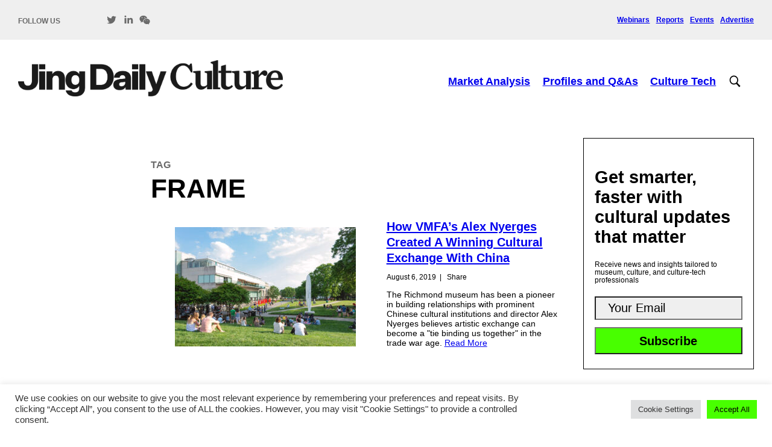

--- FILE ---
content_type: text/html; charset=UTF-8
request_url: https://jingdailyculture.com/tag/frame/
body_size: 13958
content:
<!DOCTYPE html>
<html lang="en" dir="ltr" id="modernizrcom" class="no-js">
<head>
    <meta charset="utf-8">
    <meta http-equiv="X-UA-Compatible" content="IE=edge,chrome=1">

	<title>FRAME Archives - Jing Daily Culture</title>

    <meta name="viewport" content="width=device-width, initial-scale=1.0">
    <link rel="alternate" type="application/rss+xml" title="RSS 2.0" href="https://jingdailyculture.com/feed/" />
    <link rel="alternate" type="text/xml" title="RSS .92" href="https://jingdailyculture.com/feed/rss/" />
    <link rel="alternate" type="application/atom+xml" title="Atom 1.0" href="https://jingdailyculture.com/feed/atom/" />
    <link rel="pingback" href="https://jingdailyculture.com/xmlrpc.php" />
    <link href="https://fonts.cdnfonts.com/css/quasimoda" rel="stylesheet">
	<meta name='robots' content='index, follow, max-image-preview:large, max-snippet:-1, max-video-preview:-1' />
	<style>img:is([sizes="auto" i], [sizes^="auto," i]) { contain-intrinsic-size: 3000px 1500px }</style>
	
	<!-- This site is optimized with the Yoast SEO plugin v26.8 - https://yoast.com/product/yoast-seo-wordpress/ -->
	<link rel="canonical" href="https://jingdailyculture.com/tag/frame/" />
	<meta property="og:locale" content="en_US" />
	<meta property="og:type" content="article" />
	<meta property="og:title" content="FRAME Archives - Jing Daily Culture" />
	<meta property="og:url" content="https://jingdailyculture.com/tag/frame/" />
	<meta property="og:site_name" content="Jing Daily Culture" />
	<meta name="twitter:card" content="summary_large_image" />
	<meta name="twitter:site" content="@jingcrypto_" />
	<script type="application/ld+json" class="yoast-schema-graph">{"@context":"https://schema.org","@graph":[{"@type":"CollectionPage","@id":"https://jingdailyculture.com/tag/frame/","url":"https://jingdailyculture.com/tag/frame/","name":"FRAME Archives - Jing Daily Culture","isPartOf":{"@id":"https://jingdailyculture.com/#website"},"primaryImageOfPage":{"@id":"https://jingdailyculture.com/tag/frame/#primaryimage"},"image":{"@id":"https://jingdailyculture.com/tag/frame/#primaryimage"},"thumbnailUrl":"https://jingdailyculture.com/wp-content/uploads/2019/08/E201805_DS_124_o4.jpg","breadcrumb":{"@id":"https://jingdailyculture.com/tag/frame/#breadcrumb"},"inLanguage":"en-US"},{"@type":"ImageObject","inLanguage":"en-US","@id":"https://jingdailyculture.com/tag/frame/#primaryimage","url":"https://jingdailyculture.com/wp-content/uploads/2019/08/E201805_DS_124_o4.jpg","contentUrl":"https://jingdailyculture.com/wp-content/uploads/2019/08/E201805_DS_124_o4.jpg","width":1200,"height":791,"caption":"The relatively small numbers of Chinese tourists to the Richmond area has not discouraged VMFA from creating strong ties with prominent Chinese museums, such as Palace Museum and Capital Museum. Photo: David Stover © Virginia Museum of Fine Arts."},{"@type":"BreadcrumbList","@id":"https://jingdailyculture.com/tag/frame/#breadcrumb","itemListElement":[{"@type":"ListItem","position":1,"name":"Home","item":"https://jingdailyculture.com/"},{"@type":"ListItem","position":2,"name":"FRAME"}]},{"@type":"WebSite","@id":"https://jingdailyculture.com/#website","url":"https://jingdailyculture.com/","name":"Jing Daily Culture","description":"The Business of Art and Culture","publisher":{"@id":"https://jingdailyculture.com/#organization"},"potentialAction":[{"@type":"SearchAction","target":{"@type":"EntryPoint","urlTemplate":"https://jingdailyculture.com/?s={search_term_string}"},"query-input":{"@type":"PropertyValueSpecification","valueRequired":true,"valueName":"search_term_string"}}],"inLanguage":"en-US"},{"@type":"Organization","@id":"https://jingdailyculture.com/#organization","name":"Jing Daily Culture","url":"https://jingdailyculture.com/","logo":{"@type":"ImageObject","inLanguage":"en-US","@id":"https://jingdailyculture.com/#/schema/logo/image/","url":"https://jingculturecrypto.com/wp-content/uploads/2022/09/crypto-round-logo-twitter.png","contentUrl":"https://jingculturecrypto.com/wp-content/uploads/2022/09/crypto-round-logo-twitter.png","width":800,"height":800,"caption":"Jing Daily Culture"},"image":{"@id":"https://jingdailyculture.com/#/schema/logo/image/"},"sameAs":["https://x.com/jingcrypto_","https://www.linkedin.com/company/10950384/"]}]}</script>
	<!-- / Yoast SEO plugin. -->


<link rel='dns-prefetch' href='//code.jquery.com' />
<link rel='dns-prefetch' href='//www.googletagmanager.com' />
<link rel="alternate" type="application/rss+xml" title="Jing Daily Culture &raquo; FRAME Tag Feed" href="https://jingdailyculture.com/tag/frame/feed/" />
<link rel='stylesheet' id='wp-block-library-css' href='https://jingdailyculture.com/wp-includes/css/dist/block-library/style.min.css?ver=6.8.3' type='text/css' media='all' />
<style id='classic-theme-styles-inline-css' type='text/css'>
/*! This file is auto-generated */
.wp-block-button__link{color:#fff;background-color:#32373c;border-radius:9999px;box-shadow:none;text-decoration:none;padding:calc(.667em + 2px) calc(1.333em + 2px);font-size:1.125em}.wp-block-file__button{background:#32373c;color:#fff;text-decoration:none}
</style>
<link rel='stylesheet' id='edd-blocks-css' href='https://jingdailyculture.com/wp-content/plugins/easy-digital-downloads/includes/blocks/assets/css/edd-blocks.css?ver=3.6.4' type='text/css' media='all' />
<style id='global-styles-inline-css' type='text/css'>
:root{--wp--preset--aspect-ratio--square: 1;--wp--preset--aspect-ratio--4-3: 4/3;--wp--preset--aspect-ratio--3-4: 3/4;--wp--preset--aspect-ratio--3-2: 3/2;--wp--preset--aspect-ratio--2-3: 2/3;--wp--preset--aspect-ratio--16-9: 16/9;--wp--preset--aspect-ratio--9-16: 9/16;--wp--preset--color--black: #000000;--wp--preset--color--cyan-bluish-gray: #abb8c3;--wp--preset--color--white: #ffffff;--wp--preset--color--pale-pink: #f78da7;--wp--preset--color--vivid-red: #cf2e2e;--wp--preset--color--luminous-vivid-orange: #ff6900;--wp--preset--color--luminous-vivid-amber: #fcb900;--wp--preset--color--light-green-cyan: #7bdcb5;--wp--preset--color--vivid-green-cyan: #00d084;--wp--preset--color--pale-cyan-blue: #8ed1fc;--wp--preset--color--vivid-cyan-blue: #0693e3;--wp--preset--color--vivid-purple: #9b51e0;--wp--preset--gradient--vivid-cyan-blue-to-vivid-purple: linear-gradient(135deg,rgba(6,147,227,1) 0%,rgb(155,81,224) 100%);--wp--preset--gradient--light-green-cyan-to-vivid-green-cyan: linear-gradient(135deg,rgb(122,220,180) 0%,rgb(0,208,130) 100%);--wp--preset--gradient--luminous-vivid-amber-to-luminous-vivid-orange: linear-gradient(135deg,rgba(252,185,0,1) 0%,rgba(255,105,0,1) 100%);--wp--preset--gradient--luminous-vivid-orange-to-vivid-red: linear-gradient(135deg,rgba(255,105,0,1) 0%,rgb(207,46,46) 100%);--wp--preset--gradient--very-light-gray-to-cyan-bluish-gray: linear-gradient(135deg,rgb(238,238,238) 0%,rgb(169,184,195) 100%);--wp--preset--gradient--cool-to-warm-spectrum: linear-gradient(135deg,rgb(74,234,220) 0%,rgb(151,120,209) 20%,rgb(207,42,186) 40%,rgb(238,44,130) 60%,rgb(251,105,98) 80%,rgb(254,248,76) 100%);--wp--preset--gradient--blush-light-purple: linear-gradient(135deg,rgb(255,206,236) 0%,rgb(152,150,240) 100%);--wp--preset--gradient--blush-bordeaux: linear-gradient(135deg,rgb(254,205,165) 0%,rgb(254,45,45) 50%,rgb(107,0,62) 100%);--wp--preset--gradient--luminous-dusk: linear-gradient(135deg,rgb(255,203,112) 0%,rgb(199,81,192) 50%,rgb(65,88,208) 100%);--wp--preset--gradient--pale-ocean: linear-gradient(135deg,rgb(255,245,203) 0%,rgb(182,227,212) 50%,rgb(51,167,181) 100%);--wp--preset--gradient--electric-grass: linear-gradient(135deg,rgb(202,248,128) 0%,rgb(113,206,126) 100%);--wp--preset--gradient--midnight: linear-gradient(135deg,rgb(2,3,129) 0%,rgb(40,116,252) 100%);--wp--preset--font-size--small: 13px;--wp--preset--font-size--medium: 20px;--wp--preset--font-size--large: 36px;--wp--preset--font-size--x-large: 42px;--wp--preset--spacing--20: 0.44rem;--wp--preset--spacing--30: 0.67rem;--wp--preset--spacing--40: 1rem;--wp--preset--spacing--50: 1.5rem;--wp--preset--spacing--60: 2.25rem;--wp--preset--spacing--70: 3.38rem;--wp--preset--spacing--80: 5.06rem;--wp--preset--shadow--natural: 6px 6px 9px rgba(0, 0, 0, 0.2);--wp--preset--shadow--deep: 12px 12px 50px rgba(0, 0, 0, 0.4);--wp--preset--shadow--sharp: 6px 6px 0px rgba(0, 0, 0, 0.2);--wp--preset--shadow--outlined: 6px 6px 0px -3px rgba(255, 255, 255, 1), 6px 6px rgba(0, 0, 0, 1);--wp--preset--shadow--crisp: 6px 6px 0px rgba(0, 0, 0, 1);}:where(.is-layout-flex){gap: 0.5em;}:where(.is-layout-grid){gap: 0.5em;}body .is-layout-flex{display: flex;}.is-layout-flex{flex-wrap: wrap;align-items: center;}.is-layout-flex > :is(*, div){margin: 0;}body .is-layout-grid{display: grid;}.is-layout-grid > :is(*, div){margin: 0;}:where(.wp-block-columns.is-layout-flex){gap: 2em;}:where(.wp-block-columns.is-layout-grid){gap: 2em;}:where(.wp-block-post-template.is-layout-flex){gap: 1.25em;}:where(.wp-block-post-template.is-layout-grid){gap: 1.25em;}.has-black-color{color: var(--wp--preset--color--black) !important;}.has-cyan-bluish-gray-color{color: var(--wp--preset--color--cyan-bluish-gray) !important;}.has-white-color{color: var(--wp--preset--color--white) !important;}.has-pale-pink-color{color: var(--wp--preset--color--pale-pink) !important;}.has-vivid-red-color{color: var(--wp--preset--color--vivid-red) !important;}.has-luminous-vivid-orange-color{color: var(--wp--preset--color--luminous-vivid-orange) !important;}.has-luminous-vivid-amber-color{color: var(--wp--preset--color--luminous-vivid-amber) !important;}.has-light-green-cyan-color{color: var(--wp--preset--color--light-green-cyan) !important;}.has-vivid-green-cyan-color{color: var(--wp--preset--color--vivid-green-cyan) !important;}.has-pale-cyan-blue-color{color: var(--wp--preset--color--pale-cyan-blue) !important;}.has-vivid-cyan-blue-color{color: var(--wp--preset--color--vivid-cyan-blue) !important;}.has-vivid-purple-color{color: var(--wp--preset--color--vivid-purple) !important;}.has-black-background-color{background-color: var(--wp--preset--color--black) !important;}.has-cyan-bluish-gray-background-color{background-color: var(--wp--preset--color--cyan-bluish-gray) !important;}.has-white-background-color{background-color: var(--wp--preset--color--white) !important;}.has-pale-pink-background-color{background-color: var(--wp--preset--color--pale-pink) !important;}.has-vivid-red-background-color{background-color: var(--wp--preset--color--vivid-red) !important;}.has-luminous-vivid-orange-background-color{background-color: var(--wp--preset--color--luminous-vivid-orange) !important;}.has-luminous-vivid-amber-background-color{background-color: var(--wp--preset--color--luminous-vivid-amber) !important;}.has-light-green-cyan-background-color{background-color: var(--wp--preset--color--light-green-cyan) !important;}.has-vivid-green-cyan-background-color{background-color: var(--wp--preset--color--vivid-green-cyan) !important;}.has-pale-cyan-blue-background-color{background-color: var(--wp--preset--color--pale-cyan-blue) !important;}.has-vivid-cyan-blue-background-color{background-color: var(--wp--preset--color--vivid-cyan-blue) !important;}.has-vivid-purple-background-color{background-color: var(--wp--preset--color--vivid-purple) !important;}.has-black-border-color{border-color: var(--wp--preset--color--black) !important;}.has-cyan-bluish-gray-border-color{border-color: var(--wp--preset--color--cyan-bluish-gray) !important;}.has-white-border-color{border-color: var(--wp--preset--color--white) !important;}.has-pale-pink-border-color{border-color: var(--wp--preset--color--pale-pink) !important;}.has-vivid-red-border-color{border-color: var(--wp--preset--color--vivid-red) !important;}.has-luminous-vivid-orange-border-color{border-color: var(--wp--preset--color--luminous-vivid-orange) !important;}.has-luminous-vivid-amber-border-color{border-color: var(--wp--preset--color--luminous-vivid-amber) !important;}.has-light-green-cyan-border-color{border-color: var(--wp--preset--color--light-green-cyan) !important;}.has-vivid-green-cyan-border-color{border-color: var(--wp--preset--color--vivid-green-cyan) !important;}.has-pale-cyan-blue-border-color{border-color: var(--wp--preset--color--pale-cyan-blue) !important;}.has-vivid-cyan-blue-border-color{border-color: var(--wp--preset--color--vivid-cyan-blue) !important;}.has-vivid-purple-border-color{border-color: var(--wp--preset--color--vivid-purple) !important;}.has-vivid-cyan-blue-to-vivid-purple-gradient-background{background: var(--wp--preset--gradient--vivid-cyan-blue-to-vivid-purple) !important;}.has-light-green-cyan-to-vivid-green-cyan-gradient-background{background: var(--wp--preset--gradient--light-green-cyan-to-vivid-green-cyan) !important;}.has-luminous-vivid-amber-to-luminous-vivid-orange-gradient-background{background: var(--wp--preset--gradient--luminous-vivid-amber-to-luminous-vivid-orange) !important;}.has-luminous-vivid-orange-to-vivid-red-gradient-background{background: var(--wp--preset--gradient--luminous-vivid-orange-to-vivid-red) !important;}.has-very-light-gray-to-cyan-bluish-gray-gradient-background{background: var(--wp--preset--gradient--very-light-gray-to-cyan-bluish-gray) !important;}.has-cool-to-warm-spectrum-gradient-background{background: var(--wp--preset--gradient--cool-to-warm-spectrum) !important;}.has-blush-light-purple-gradient-background{background: var(--wp--preset--gradient--blush-light-purple) !important;}.has-blush-bordeaux-gradient-background{background: var(--wp--preset--gradient--blush-bordeaux) !important;}.has-luminous-dusk-gradient-background{background: var(--wp--preset--gradient--luminous-dusk) !important;}.has-pale-ocean-gradient-background{background: var(--wp--preset--gradient--pale-ocean) !important;}.has-electric-grass-gradient-background{background: var(--wp--preset--gradient--electric-grass) !important;}.has-midnight-gradient-background{background: var(--wp--preset--gradient--midnight) !important;}.has-small-font-size{font-size: var(--wp--preset--font-size--small) !important;}.has-medium-font-size{font-size: var(--wp--preset--font-size--medium) !important;}.has-large-font-size{font-size: var(--wp--preset--font-size--large) !important;}.has-x-large-font-size{font-size: var(--wp--preset--font-size--x-large) !important;}
:where(.wp-block-post-template.is-layout-flex){gap: 1.25em;}:where(.wp-block-post-template.is-layout-grid){gap: 1.25em;}
:where(.wp-block-columns.is-layout-flex){gap: 2em;}:where(.wp-block-columns.is-layout-grid){gap: 2em;}
:root :where(.wp-block-pullquote){font-size: 1.5em;line-height: 1.6;}
</style>
<link rel='stylesheet' id='cookie-law-info-css' href='https://jingdailyculture.com/wp-content/plugins/cookie-law-info/legacy/public/css/cookie-law-info-public.css?ver=3.4.0' type='text/css' media='all' />
<link rel='stylesheet' id='cookie-law-info-gdpr-css' href='https://jingdailyculture.com/wp-content/plugins/cookie-law-info/legacy/public/css/cookie-law-info-gdpr.css?ver=3.4.0' type='text/css' media='all' />
<link rel='stylesheet' id='edd-styles-css' href='https://jingdailyculture.com/wp-content/plugins/easy-digital-downloads/assets/build/css/frontend/edd.min.css?ver=3.6.4' type='text/css' media='all' />
<link rel='stylesheet' id='main-css' href='https://jingdailyculture.com/wp-content/themes/jingculturecrypto/assets/styles/main.css?ver=1701789210' type='text/css' media='all' />
<link rel='stylesheet' id='wp-pagenavi-css' href='https://jingdailyculture.com/wp-content/plugins/wp-pagenavi/pagenavi-css.css?ver=2.70' type='text/css' media='all' />
<script type="text/javascript" src="//code.jquery.com/jquery-3.6.0.min.js?ver=1.11.0" id="jquery-js"></script>
<script type="text/javascript" id="cookie-law-info-js-extra">
/* <![CDATA[ */
var Cli_Data = {"nn_cookie_ids":[],"cookielist":[],"non_necessary_cookies":[],"ccpaEnabled":"","ccpaRegionBased":"","ccpaBarEnabled":"","strictlyEnabled":["necessary","obligatoire"],"ccpaType":"gdpr","js_blocking":"1","custom_integration":"","triggerDomRefresh":"","secure_cookies":""};
var cli_cookiebar_settings = {"animate_speed_hide":"500","animate_speed_show":"500","background":"#FFF","border":"#b1a6a6c2","border_on":"","button_1_button_colour":"#48ff00","button_1_button_hover":"#3acc00","button_1_link_colour":"#000000","button_1_as_button":"1","button_1_new_win":"","button_2_button_colour":"#333","button_2_button_hover":"#292929","button_2_link_colour":"#444","button_2_as_button":"","button_2_hidebar":"","button_3_button_colour":"#dedfe0","button_3_button_hover":"#b2b2b3","button_3_link_colour":"#333333","button_3_as_button":"1","button_3_new_win":"","button_4_button_colour":"#dedfe0","button_4_button_hover":"#b2b2b3","button_4_link_colour":"#333333","button_4_as_button":"1","button_7_button_colour":"#48ff00","button_7_button_hover":"#3acc00","button_7_link_colour":"#000000","button_7_as_button":"1","button_7_new_win":"","font_family":"inherit","header_fix":"","notify_animate_hide":"1","notify_animate_show":"","notify_div_id":"#cookie-law-info-bar","notify_position_horizontal":"right","notify_position_vertical":"bottom","scroll_close":"","scroll_close_reload":"","accept_close_reload":"","reject_close_reload":"","showagain_tab":"","showagain_background":"#fff","showagain_border":"#000","showagain_div_id":"#cookie-law-info-again","showagain_x_position":"100px","text":"#333333","show_once_yn":"","show_once":"10000","logging_on":"","as_popup":"","popup_overlay":"1","bar_heading_text":"","cookie_bar_as":"banner","popup_showagain_position":"bottom-right","widget_position":"left"};
var log_object = {"ajax_url":"https:\/\/jingdailyculture.com\/wp-admin\/admin-ajax.php"};
/* ]]> */
</script>
<script type="text/javascript" src="https://jingdailyculture.com/wp-content/plugins/cookie-law-info/legacy/public/js/cookie-law-info-public.js?ver=3.4.0" id="cookie-law-info-js"></script>

<!-- Google tag (gtag.js) snippet added by Site Kit -->
<!-- Google Analytics snippet added by Site Kit -->
<script type="text/javascript" src="https://www.googletagmanager.com/gtag/js?id=G-ZG5C44YHHH" id="google_gtagjs-js" async></script>
<script type="text/javascript" id="google_gtagjs-js-after">
/* <![CDATA[ */
window.dataLayer = window.dataLayer || [];function gtag(){dataLayer.push(arguments);}
gtag("set","linker",{"domains":["jingdailyculture.com"]});
gtag("js", new Date());
gtag("set", "developer_id.dZTNiMT", true);
gtag("config", "G-ZG5C44YHHH");
/* ]]> */
</script>
<link rel="https://api.w.org/" href="https://jingdailyculture.com/wp-json/" /><link rel="alternate" title="JSON" type="application/json" href="https://jingdailyculture.com/wp-json/wp/v2/tags/737" /><link rel="EditURI" type="application/rsd+xml" title="RSD" href="https://jingdailyculture.com/xmlrpc.php?rsd" />
<meta name="generator" content="Site Kit by Google 1.171.0" /><link href="https://trinitymedia.ai/" rel="preconnect" crossorigin="anonymous" />
<link href="https://vd.trinitymedia.ai/" rel="preconnect" crossorigin="anonymous" />
<meta name="tec-api-version" content="v1"><meta name="tec-api-origin" content="https://jingdailyculture.com"><link rel="alternate" href="https://jingdailyculture.com/wp-json/tribe/events/v1/events/?tags=frame" /><meta name="generator" content="Easy Digital Downloads v3.6.4" />
<link rel="icon" href="https://jingdailyculture.com/wp-content/uploads/2022/09/cropped-crypto-round-logo-twitter-32x32.png" sizes="32x32" />
<link rel="icon" href="https://jingdailyculture.com/wp-content/uploads/2022/09/cropped-crypto-round-logo-twitter-192x192.png" sizes="192x192" />
<link rel="apple-touch-icon" href="https://jingdailyculture.com/wp-content/uploads/2022/09/cropped-crypto-round-logo-twitter-180x180.png" />
<meta name="msapplication-TileImage" content="https://jingdailyculture.com/wp-content/uploads/2022/09/cropped-crypto-round-logo-twitter-270x270.png" />

</head>

<body class="archive tag tag-frame tag-737 wp-theme-jingculturecrypto tribe-no-js page-template-jing-culture-crypto edd-js-none">
	<header class="header">
        <div class="header__bar">
            <div class="header__bar__content">
                <p class="header__social-label">Follow us</p>

                
                <ul class="header__social-icons">
                    <li><a href="https://twitter.com/jingcrypto_" class="header__social-icon"><?xml version="1.0"?><svg fill="#6a6a6a" xmlns="http://www.w3.org/2000/svg"  viewBox="0 0 30 30" width="30px" height="30px">    <path d="M28,6.937c-0.957,0.425-1.985,0.711-3.064,0.84c1.102-0.66,1.947-1.705,2.345-2.951c-1.03,0.611-2.172,1.055-3.388,1.295 c-0.973-1.037-2.359-1.685-3.893-1.685c-2.946,0-5.334,2.389-5.334,5.334c0,0.418,0.048,0.826,0.138,1.215 c-4.433-0.222-8.363-2.346-10.995-5.574C3.351,6.199,3.088,7.115,3.088,8.094c0,1.85,0.941,3.483,2.372,4.439 c-0.874-0.028-1.697-0.268-2.416-0.667c0,0.023,0,0.044,0,0.067c0,2.585,1.838,4.741,4.279,5.23 c-0.447,0.122-0.919,0.187-1.406,0.187c-0.343,0-0.678-0.034-1.003-0.095c0.679,2.119,2.649,3.662,4.983,3.705 c-1.825,1.431-4.125,2.284-6.625,2.284c-0.43,0-0.855-0.025-1.273-0.075c2.361,1.513,5.164,2.396,8.177,2.396 c9.812,0,15.176-8.128,15.176-15.177c0-0.231-0.005-0.461-0.015-0.69C26.38,8.945,27.285,8.006,28,6.937z"/></svg></a></li>                                        <li><a href="https://www.linkedin.com/company/10950384/" class="header__social-icon"><?xml version="1.0"?><svg fill="#6a6a6a" xmlns="http://www.w3.org/2000/svg"  viewBox="0 0 30 30" width="30px" height="30px">    <path d="M9,25H4V10h5V25z M6.501,8C5.118,8,4,6.879,4,5.499S5.12,3,6.501,3C7.879,3,9,4.121,9,5.499C9,6.879,7.879,8,6.501,8z M27,25h-4.807v-7.3c0-1.741-0.033-3.98-2.499-3.98c-2.503,0-2.888,1.896-2.888,3.854V25H12V9.989h4.614v2.051h0.065 c0.642-1.18,2.211-2.424,4.551-2.424c4.87,0,5.77,3.109,5.77,7.151C27,16.767,27,25,27,25z"/></svg></a></li>                    <li><a href="http://weixin.qq.com/r/rzoaAr-ELOJTrfth92_9" class="header__social-icon"><svg fill="#6a6a6a" xmlns="http://www.w3.org/2000/svg"  viewBox="0 0 48 48" width="48px" height="48px"><path d="M 18 5.0605469 C 8.65 5.0605469 1 11.440156 1 19.410156 C 1 23.970156 3.4391406 27.910547 7.3691406 30.560547 L 6.3105469 34.380859 C 6.0605469 35.270859 7.0503125 35.990234 7.8203125 35.490234 L 11.939453 32.789062 C 13.559453 33.359063 15.439844 33.680234 17.339844 33.740234 C 17.119844 32.830234 17 31.889922 17 30.919922 C 17 23.289922 24.18 17.080078 33 17.080078 C 33.61 17.080078 34.199062 17.109922 34.789062 17.169922 C 33.519063 10.279922 26.46 5.0605469 18 5.0605469 z M 12 12 C 13.1 12 14 12.9 14 14 C 14 15.1 13.1 16 12 16 C 10.9 16 10 15.1 10 14 C 10 12.9 10.9 12 12 12 z M 24 12 C 25.1 12 26 12.9 26 14 C 26 15.1 25.1 16 24 16 C 22.9 16 22 15.1 22 14 C 22 12.9 22.9 12 24 12 z M 33 19.080078 C 25.25 19.080078 19 24.349922 19 30.919922 C 19 37.489922 25.25 42.769531 33 42.769531 C 34.94 42.769531 36.770859 42.450156 38.380859 41.910156 L 41.589844 43.730469 C 42.359844 44.170469 43.279063 43.449844 43.039062 42.589844 L 42.259766 39.75 C 45.169766 37.6 47 34.479922 47 30.919922 C 47 24.349922 40.75 19.080078 33 19.080078 z M 28.5 26 C 29.3 26 30 26.7 30 27.5 C 30 28.3 29.3 29 28.5 29 C 27.7 29 27 28.3 27 27.5 C 27 26.7 27.7 26 28.5 26 z M 37.5 26 C 38.3 26 39 26.7 39 27.5 C 39 28.3 38.3 29 37.5 29 C 36.7 29 36 28.3 36 27.5 C 36 26.7 36.7 26 37.5 26 z"/></svg></a></li>                </ul>

                <nav class="header__secondary-nav">
                    <ul>
                        <li id="menu-item-112036" class="menu-item menu-item-type-post_type menu-item-object-page menu-item-112036"><a href="https://jingdailyculture.com/webinars/">Webinars</a></li>
<li id="menu-item-112037" class="menu-item menu-item-type-post_type menu-item-object-page menu-item-112037"><a href="https://jingdailyculture.com/reports/">Reports</a></li>
<li id="menu-item-33" class="menu-item menu-item-type-custom menu-item-object-custom menu-item-33"><a href="https://jingculturecrypto.com/events/">Events</a></li>
<li id="menu-item-112038" class="menu-item menu-item-type-post_type menu-item-object-page menu-item-112038"><a href="https://jingdailyculture.com/advertise/">Advertise</a></li>
                    </ul>
                </nav>
            </div>
        </div>

        <div class="search-area">
            <div class="search-area-container hide-search">
                <div class="row">
                    <div class="small-16 columns">
                        <form id="searchform" role="search" action="https://jingdailyculture.com/" method="get">
                            <fieldset>
                                <label for="search">Search</label>
                                <div class="searchbox">
                                    <input type="text" name="s" id="search_input" value="" autocomplete="off" placeholder="Enter search term" />
                                </div>
                            </fieldset>
                        </form>

                        <a class="search-btn" href="#">
                          <svg fill="#000000" xmlns="http://www.w3.org/2000/svg"  viewBox="0 0 50 50" width="50px" height="50px"><path d="M 21 3 C 11.601563 3 4 10.601563 4 20 C 4 29.398438 11.601563 37 21 37 C 24.355469 37 27.460938 36.015625 30.09375 34.34375 L 42.375 46.625 L 46.625 42.375 L 34.5 30.28125 C 36.679688 27.421875 38 23.878906 38 20 C 38 10.601563 30.398438 3 21 3 Z M 21 7 C 28.199219 7 34 12.800781 34 20 C 34 27.199219 28.199219 33 21 33 C 13.800781 33 8 27.199219 8 20 C 8 12.800781 13.800781 7 21 7 Z"/></svg>                        </a>
                    </div>
                </div>
            </div>
        </div>
        <div class="header__content">
            <div class="header__logo-wrap">
                <a href="https://jingdailyculture.com"><img class="header__logo" src="https://jingdailyculture.com/wp-content/uploads/2023/12/jing-daily-culture-logo.png" alt="Jing Daily Culture"></a>
            </div>

            <nav class="header__primary-nav">
                <ul>
                    <li id="menu-item-112200" class="menu-item menu-item-type-taxonomy menu-item-object-category menu-item-has-children menu-item-112200 hide-on-840"><a href="https://jingdailyculture.com/category/market/market-analysis/">Market Analysis</a>
<ul class="sub-menu">
	<li id="menu-item-113723" class="menu-item menu-item-type-taxonomy menu-item-object-category menu-item-113723 hide-on-840"><a href="https://jingdailyculture.com/category/industry-profiles/cultural-organizations/">Cultural Organizations</a></li>
	<li id="menu-item-113725" class="menu-item menu-item-type-taxonomy menu-item-object-category menu-item-113725 hide-on-840"><a href="https://jingdailyculture.com/category/projects/book-bytes/">Book Bytes</a></li>
	<li id="menu-item-113720" class="menu-item menu-item-type-taxonomy menu-item-object-category menu-item-113720 hide-on-840"><a href="https://jingdailyculture.com/category/market/market-analysis/">Analysis</a></li>
	<li id="menu-item-113721" class="menu-item menu-item-type-taxonomy menu-item-object-category menu-item-113721 hide-on-840"><a href="https://jingdailyculture.com/category/market/china-market/">China</a></li>
	<li id="menu-item-113724" class="menu-item menu-item-type-taxonomy menu-item-object-category menu-item-113724 hide-on-840"><a href="https://jingdailyculture.com/category/market/opinion/">Opinion</a></li>
</ul>
</li>
<li id="menu-item-112195" class="menu-item menu-item-type-taxonomy menu-item-object-category menu-item-has-children menu-item-112195 hide-on-840"><a href="https://jingdailyculture.com/category/industry-profiles/">Profiles and Q&#038;As</a>
<ul class="sub-menu">
	<li id="menu-item-113717" class="menu-item menu-item-type-taxonomy menu-item-object-category menu-item-113717 hide-on-840"><a href="https://jingdailyculture.com/category/industry-profiles/artist-qas/">Artist Q&amp;As</a></li>
	<li id="menu-item-112207" class="menu-item menu-item-type-taxonomy menu-item-object-category menu-item-112207 hide-on-840"><a href="https://jingdailyculture.com/category/industry-profiles/digital-creatives/">Digital Creatives</a></li>
	<li id="menu-item-112206" class="menu-item menu-item-type-taxonomy menu-item-object-category menu-item-112206 hide-on-840"><a href="https://jingdailyculture.com/category/industry-profiles/founders-ceos/">Founders &amp; CEOs</a></li>
	<li id="menu-item-112208" class="menu-item menu-item-type-taxonomy menu-item-object-category menu-item-112208 hide-on-840"><a href="https://jingdailyculture.com/category/industry-profiles/cultural-organizations/">Cultural Organizations</a></li>
</ul>
</li>
<li id="menu-item-112192" class="menu-item menu-item-type-taxonomy menu-item-object-category menu-item-has-children menu-item-112192 hide-on-840"><a href="https://jingdailyculture.com/category/projects/">Culture Tech</a>
<ul class="sub-menu">
	<li id="menu-item-113722" class="menu-item menu-item-type-taxonomy menu-item-object-category menu-item-113722 hide-on-840"><a href="https://jingdailyculture.com/category/market/digital-collecting/">Digital Collecting</a></li>
	<li id="menu-item-112205" class="menu-item menu-item-type-taxonomy menu-item-object-category menu-item-112205 hide-on-840"><a href="https://jingdailyculture.com/category/technology/jing-travel-digital-workshop/">Tech Decoded</a></li>
	<li id="menu-item-112196" class="menu-item menu-item-type-taxonomy menu-item-object-category menu-item-112196 hide-on-840"><a href="https://jingdailyculture.com/category/projects/nfts-digital-art/">Digital Art</a></li>
	<li id="menu-item-113727" class="menu-item menu-item-type-taxonomy menu-item-object-category menu-item-113727 hide-on-840"><a href="https://jingdailyculture.com/category/projects/metaverse/">Metaverse</a></li>
</ul>
</li>
                    <li><a class="header__primary-nav__search-icon" href="#" id="open-search"><svg fill="#000000" xmlns="http://www.w3.org/2000/svg"  viewBox="0 0 50 50" width="50px" height="50px"><path d="M 21 3 C 11.601563 3 4 10.601563 4 20 C 4 29.398438 11.601563 37 21 37 C 24.355469 37 27.460938 36.015625 30.09375 34.34375 L 42.375 46.625 L 46.625 42.375 L 34.5 30.28125 C 36.679688 27.421875 38 23.878906 38 20 C 38 10.601563 30.398438 3 21 3 Z M 21 7 C 28.199219 7 34 12.800781 34 20 C 34 27.199219 28.199219 33 21 33 C 13.800781 33 8 27.199219 8 20 C 8 12.800781 13.800781 7 21 7 Z"/></svg></a></li>
                    <li><a class="header__primary-nav__menu-icon" href=""><svg fill="#000000" xmlns="http://www.w3.org/2000/svg"  viewBox="0 0 72 72" width="50px" height="50px"><path d="M56 48c2.209 0 4 1.791 4 4 0 2.209-1.791 4-4 4-1.202 0-38.798 0-40 0-2.209 0-4-1.791-4-4 0-2.209 1.791-4 4-4C17.202 48 54.798 48 56 48zM56 32c2.209 0 4 1.791 4 4 0 2.209-1.791 4-4 4-1.202 0-38.798 0-40 0-2.209 0-4-1.791-4-4 0-2.209 1.791-4 4-4C17.202 32 54.798 32 56 32zM56 16c2.209 0 4 1.791 4 4 0 2.209-1.791 4-4 4-1.202 0-38.798 0-40 0-2.209 0-4-1.791-4-4 0-2.209 1.791-4 4-4C17.202 16 54.798 16 56 16z"/></svg></a></li>
                </ul>
            </nav>

            <div class="header__mobile-menu">
                <ul class="header__mobile-menu__primary-nav section-divider">
                    <li class="menu-item menu-item-type-taxonomy menu-item-object-category menu-item-has-children menu-item-112200"><a href="https://jingdailyculture.com/category/market/market-analysis/">Market Analysis</a>
<ul class="sub-menu">
	<li class="menu-item menu-item-type-taxonomy menu-item-object-category menu-item-113723"><a href="https://jingdailyculture.com/category/industry-profiles/cultural-organizations/">Cultural Organizations</a></li>
	<li class="menu-item menu-item-type-taxonomy menu-item-object-category menu-item-113725"><a href="https://jingdailyculture.com/category/projects/book-bytes/">Book Bytes</a></li>
	<li class="menu-item menu-item-type-taxonomy menu-item-object-category menu-item-113720"><a href="https://jingdailyculture.com/category/market/market-analysis/">Analysis</a></li>
	<li class="menu-item menu-item-type-taxonomy menu-item-object-category menu-item-113721"><a href="https://jingdailyculture.com/category/market/china-market/">China</a></li>
	<li class="menu-item menu-item-type-taxonomy menu-item-object-category menu-item-113724"><a href="https://jingdailyculture.com/category/market/opinion/">Opinion</a></li>
</ul>
</li>
<li class="menu-item menu-item-type-taxonomy menu-item-object-category menu-item-has-children menu-item-112195"><a href="https://jingdailyculture.com/category/industry-profiles/">Profiles and Q&#038;As</a>
<ul class="sub-menu">
	<li class="menu-item menu-item-type-taxonomy menu-item-object-category menu-item-113717"><a href="https://jingdailyculture.com/category/industry-profiles/artist-qas/">Artist Q&amp;As</a></li>
	<li class="menu-item menu-item-type-taxonomy menu-item-object-category menu-item-112207"><a href="https://jingdailyculture.com/category/industry-profiles/digital-creatives/">Digital Creatives</a></li>
	<li class="menu-item menu-item-type-taxonomy menu-item-object-category menu-item-112206"><a href="https://jingdailyculture.com/category/industry-profiles/founders-ceos/">Founders &amp; CEOs</a></li>
	<li class="menu-item menu-item-type-taxonomy menu-item-object-category menu-item-112208"><a href="https://jingdailyculture.com/category/industry-profiles/cultural-organizations/">Cultural Organizations</a></li>
</ul>
</li>
<li class="menu-item menu-item-type-taxonomy menu-item-object-category menu-item-has-children menu-item-112192"><a href="https://jingdailyculture.com/category/projects/">Culture Tech</a>
<ul class="sub-menu">
	<li class="menu-item menu-item-type-taxonomy menu-item-object-category menu-item-113722"><a href="https://jingdailyculture.com/category/market/digital-collecting/">Digital Collecting</a></li>
	<li class="menu-item menu-item-type-taxonomy menu-item-object-category menu-item-112205"><a href="https://jingdailyculture.com/category/technology/jing-travel-digital-workshop/">Tech Decoded</a></li>
	<li class="menu-item menu-item-type-taxonomy menu-item-object-category menu-item-112196"><a href="https://jingdailyculture.com/category/projects/nfts-digital-art/">Digital Art</a></li>
	<li class="menu-item menu-item-type-taxonomy menu-item-object-category menu-item-113727"><a href="https://jingdailyculture.com/category/projects/metaverse/">Metaverse</a></li>
</ul>
</li>
                </ul>

                <ul class="header__mobile-menu__secondary-nav">
                    <li class="menu-item menu-item-type-post_type menu-item-object-page menu-item-112036"><a href="https://jingdailyculture.com/webinars/">Webinars</a></li>
<li class="menu-item menu-item-type-post_type menu-item-object-page menu-item-112037"><a href="https://jingdailyculture.com/reports/">Reports</a></li>
<li class="menu-item menu-item-type-custom menu-item-object-custom menu-item-33"><a href="https://jingculturecrypto.com/events/">Events</a></li>
<li class="menu-item menu-item-type-post_type menu-item-object-page menu-item-112038"><a href="https://jingdailyculture.com/advertise/">Advertise</a></li>
                </ul>

                <div class="header__mobile-menu__close">&times;</div>
            </div>
    </header>


    <script>var siteURL = "jingdailyculture.com";</script>

    <div id="main" class="layout-content">

	
	<section class="section_holder">
		<div class="content_wrap">
			<div class="content_holder offseted_left">
				
				<div class="article-header">
					<h6 class="cat_subheading primary-subheading">Tag</h6>
					<h1 class="primary-heading">FRAME</h1>
									</div>

				
						<ul class="list_holder">

										
					<li class="list_item">
						<div class="holder">
							<div class="left">
								<a href="https://jingdailyculture.com/alex-nyerges-vmfa-winning-exchange-with-china/">
									<img src="https://jingdailyculture.com/wp-content/uploads/2019/08/E201805_DS_124_o4-300x198.jpg" alt="How VMFA&#8217;s Alex Nyerges Created A Winning Cultural Exchange With China">
								</a>
							</div>
							<div class="right">
								<h3 class="secondary-heading--small"><a href="https://jingdailyculture.com/alex-nyerges-vmfa-winning-exchange-with-china/">How VMFA&#8217;s Alex Nyerges Created A Winning Cultural Exchange With China</a></h3>
								
								<div class="meta">
									<span class="post-date">August 6, 2019</span>&nbsp;&nbsp;|&nbsp;&nbsp;<span class="share-post"><a class="addthis_button_compact" addthis:url="https://jingdailyculture.com/alex-nyerges-vmfa-winning-exchange-with-china/" addthis:title="How VMFA&#8217;s Alex Nyerges Created A Winning Cultural Exchange With China" addthis:description="The Richmond museum has been a pioneer in building relationships with prominent Chinese cultural institutions and director Alex Nyerges believes artistic exchange can become a "tie binding us together" in the trade war age."><i class="fa fa-share-alt" aria-hidden="true"></i> Share</a></span>
								</div>

								<div class="article_content">
									The Richmond museum has been a pioneer in building relationships with prominent Chinese cultural institutions and director Alex Nyerges believes artistic exchange can become a "tie binding us together" in the trade war age. <a class="read-more-link" href="https://jingdailyculture.com/alex-nyerges-vmfa-winning-exchange-with-china/">Read More</a>
								</div>
							</div>
						</div>
					</li>
				
				 
					</ul>

					<div class="wp_pagination">
											</div>

				
			</div>
			
<div class="right_aside banners_right">

    <div class="banner_top banner_item">
        <div class="banners__wrap transparent">

                            <h2 class="secondary-heading">Get smarter, faster with cultural updates that matter</h2>
            
                            <p class="">Receive news and insights tailored to museum, culture, and culture-tech professionals</p>
            
            <div class="mc_embed_signup"><form action="https://jingtravel.us16.list-manage.com/subscribe/post?u=b04c24d125262970c60111a22&amp;id=168752c669" method="post" id="mc-embedded-subscribe-form" name="mc-embedded-subscribe-form" class="validate js-track-submit" target="_blank" novalidate="" data-category="NewsletterSubscribe" data-action="submit-jcc-form" data-label="Receive Jing Culture &amp; Commerce Insights"><div id="mc_embed_signup_scroll"><div class="mc-field-group"> <input type="email" value="" name="EMAIL" class="required email" id="mce-EMAIL" placeholder="Your Email" required=""></div><div style="position: absolute; left: -5000px;" aria-hidden="true"><input type="text" name="b_b04c24d125262970c60111a22_168752c669" tabindex="-1" value=""></div><div class="clear"><input type="submit" value="Subscribe" name="subscribe" id="mc-embedded-subscribe" class="button"></div></div></form></div>

        </div>
    </div>

    <div class="banner_middle banner_item link_banner">
                    <a href="mailto:avery@jingdaily.com">
                <img src="https://jingdailyculture.com/wp-content/uploads/2023/12/Your-paragraph-text.png" alt="">
            </a>
            </div>

    <div class="banner_bottom banner_item link_banner">
            </div>

</div>
		</div>
	</section>

	</div>

    
	<footer class="footer">
        <div class="footer__content">
            <div class="footer__logo-wrap">
                <img class="footer__logo" src="https://jingdailyculture.com/wp-content/uploads/2023/12/JDC_white.png">
                <p class="footer__copyright">Copyright © 2016–2023 Jing Daily Culture®<br />
All rights reserved.</p>
            </div>

            <nav class="footer__navigation">
                <ul>
                    <li class="footer__heading">About Us</li>
                    <li id="menu-item-112039" class="menu-item menu-item-type-post_type menu-item-object-page menu-item-112039"><a href="https://jingdailyculture.com/about-us/">About Us</a></li>
<li id="menu-item-112253" class="menu-item menu-item-type-post_type menu-item-object-page menu-item-112253"><a href="https://jingdailyculture.com/our-team/">Our Team</a></li>
<li id="menu-item-112042" class="menu-item menu-item-type-post_type menu-item-object-page menu-item-112042"><a href="https://jingdailyculture.com/advertise/">Advertise</a></li>
<li id="menu-item-112041" class="menu-item menu-item-type-post_type menu-item-object-page menu-item-112041"><a href="https://jingdailyculture.com/jobs/">Jobs</a></li>
                </ul>
                <ul>
                    <li class="footer__heading">Our Products</li>
                    <li id="menu-item-112044" class="menu-item menu-item-type-post_type menu-item-object-page menu-item-112044"><a href="https://jingdailyculture.com/reports/">Reports</a></li>
<li id="menu-item-112045" class="menu-item menu-item-type-post_type menu-item-object-page menu-item-112045"><a href="https://jingdailyculture.com/webinars/">Webinars</a></li>
<li id="menu-item-112046" class="menu-item menu-item-type-custom menu-item-object-custom menu-item-112046"><a href="http://eepurl.com/hP79Pf">Newsletter</a></li>
                </ul>
                <ul>
                    <li class="footer__heading">Jing Group</li>
                    <li id="menu-item-112629" class="menu-item menu-item-type-custom menu-item-object-custom menu-item-112629"><a href="https://chinafilminsider.com/">China Film Insider</a></li>
<li id="menu-item-112251" class="menu-item menu-item-type-custom menu-item-object-custom menu-item-112251"><a href="https://collabsanddrops.jingdaily.com/">Jing Collabs &#038; Drops</a></li>
<li id="menu-item-112048" class="menu-item menu-item-type-custom menu-item-object-custom menu-item-112048"><a href="https://jingdaily.com/">Jing Daily</a></li>
<li id="menu-item-112252" class="menu-item menu-item-type-custom menu-item-object-custom menu-item-112252"><a href="https://us1.campaign-archive.com/home/?u=555a04b48e1f20aecf5db4d61&#038;id=f965851fcf">Jing Meta</a></li>
                </ul>
                <ul>
                    <li class="footer__heading">Policies</li>
                    <li id="menu-item-112051" class="menu-item menu-item-type-post_type menu-item-object-page menu-item-112051"><a href="https://jingdailyculture.com/terms-of-use/">Terms of Use</a></li>
<li id="menu-item-112052" class="menu-item menu-item-type-post_type menu-item-object-page menu-item-112052"><a href="https://jingdailyculture.com/privacy-policy/">Privacy Policy</a></li>
                </ul>
                <ul>
                                        <li class="footer__heading">Follow Us</li>
                    <li><a href="https://twitter.com/jingcrypto_" target="_blank" class="footer__social-icon"><?xml version="1.0"?><svg fill="#6a6a6a" xmlns="http://www.w3.org/2000/svg"  viewBox="0 0 30 30" width="30px" height="30px">    <path d="M28,6.937c-0.957,0.425-1.985,0.711-3.064,0.84c1.102-0.66,1.947-1.705,2.345-2.951c-1.03,0.611-2.172,1.055-3.388,1.295 c-0.973-1.037-2.359-1.685-3.893-1.685c-2.946,0-5.334,2.389-5.334,5.334c0,0.418,0.048,0.826,0.138,1.215 c-4.433-0.222-8.363-2.346-10.995-5.574C3.351,6.199,3.088,7.115,3.088,8.094c0,1.85,0.941,3.483,2.372,4.439 c-0.874-0.028-1.697-0.268-2.416-0.667c0,0.023,0,0.044,0,0.067c0,2.585,1.838,4.741,4.279,5.23 c-0.447,0.122-0.919,0.187-1.406,0.187c-0.343,0-0.678-0.034-1.003-0.095c0.679,2.119,2.649,3.662,4.983,3.705 c-1.825,1.431-4.125,2.284-6.625,2.284c-0.43,0-0.855-0.025-1.273-0.075c2.361,1.513,5.164,2.396,8.177,2.396 c9.812,0,15.176-8.128,15.176-15.177c0-0.231-0.005-0.461-0.015-0.69C26.38,8.945,27.285,8.006,28,6.937z"/></svg><span class="footer__navigation__icon-label">Twitter</span></a></li>                                        <li><a href="https://www.linkedin.com/company/10950384/" target="_blank" class="footer__social-icon"><?xml version="1.0"?><svg fill="#6a6a6a" xmlns="http://www.w3.org/2000/svg"  viewBox="0 0 30 30" width="30px" height="30px">    <path d="M9,25H4V10h5V25z M6.501,8C5.118,8,4,6.879,4,5.499S5.12,3,6.501,3C7.879,3,9,4.121,9,5.499C9,6.879,7.879,8,6.501,8z M27,25h-4.807v-7.3c0-1.741-0.033-3.98-2.499-3.98c-2.503,0-2.888,1.896-2.888,3.854V25H12V9.989h4.614v2.051h0.065 c0.642-1.18,2.211-2.424,4.551-2.424c4.87,0,5.77,3.109,5.77,7.151C27,16.767,27,25,27,25z"/></svg><span class="footer__navigation__icon-label">Linkedin</span></a></li>                    <li><a href="http://weixin.qq.com/r/rzoaAr-ELOJTrfth92_9" target="_blank" class="footer__social-icon"><svg fill="#6a6a6a" xmlns="http://www.w3.org/2000/svg"  viewBox="0 0 48 48" width="48px" height="48px"><path d="M 18 5.0605469 C 8.65 5.0605469 1 11.440156 1 19.410156 C 1 23.970156 3.4391406 27.910547 7.3691406 30.560547 L 6.3105469 34.380859 C 6.0605469 35.270859 7.0503125 35.990234 7.8203125 35.490234 L 11.939453 32.789062 C 13.559453 33.359063 15.439844 33.680234 17.339844 33.740234 C 17.119844 32.830234 17 31.889922 17 30.919922 C 17 23.289922 24.18 17.080078 33 17.080078 C 33.61 17.080078 34.199062 17.109922 34.789062 17.169922 C 33.519063 10.279922 26.46 5.0605469 18 5.0605469 z M 12 12 C 13.1 12 14 12.9 14 14 C 14 15.1 13.1 16 12 16 C 10.9 16 10 15.1 10 14 C 10 12.9 10.9 12 12 12 z M 24 12 C 25.1 12 26 12.9 26 14 C 26 15.1 25.1 16 24 16 C 22.9 16 22 15.1 22 14 C 22 12.9 22.9 12 24 12 z M 33 19.080078 C 25.25 19.080078 19 24.349922 19 30.919922 C 19 37.489922 25.25 42.769531 33 42.769531 C 34.94 42.769531 36.770859 42.450156 38.380859 41.910156 L 41.589844 43.730469 C 42.359844 44.170469 43.279063 43.449844 43.039062 42.589844 L 42.259766 39.75 C 45.169766 37.6 47 34.479922 47 30.919922 C 47 24.349922 40.75 19.080078 33 19.080078 z M 28.5 26 C 29.3 26 30 26.7 30 27.5 C 30 28.3 29.3 29 28.5 29 C 27.7 29 27 28.3 27 27.5 C 27 26.7 27.7 26 28.5 26 z M 37.5 26 C 38.3 26 39 26.7 39 27.5 C 39 28.3 38.3 29 37.5 29 C 36.7 29 36 28.3 36 27.5 C 36 26.7 36.7 26 37.5 26 z"/></svg><span class="footer__navigation__icon-label">WeChat</span></a></li>                    <li><a href="https://jingculturecommerce.com/feed/rss/" target="_blank" class="footer__social-icon"><svg fill="#000000" xmlns="http://www.w3.org/2000/svg"  viewBox="0 0 32 32" width="32px" height="32px"><path d="M 5 5 L 5 9 C 14.93 9 23 17.07 23 27 L 27 27 C 27 14.85 17.15 5 5 5 z M 5 12 L 5 16 C 11.07 16 16 20.93 16 27 L 20 27 C 20 18.72 13.28 12 5 12 z M 8 21 A 3 3 0 0 0 8 27 A 3 3 0 0 0 8 21 z"/></svg><span class="footer__navigation__icon-label">RSS</span></a></li>                </ul>
            </nav>
        </div>

	</footer>

    
    <div class="jd-popup">
        <div class="popup-container">
            <section class="jd-widget jd-newsletter-signup">
                <div class="newsletter-logo">
                    <img src="https://jingdailyculture.com/wp-content/uploads/2023/12/JDC_white.png" alt="Newsletter Logo">
                </div>

                <div class="mc_embed_signup">
                    <form action="https://jingtravel.us16.list-manage.com/subscribe/post?u=b04c24d125262970c60111a22&amp;id=168752c669" method="post" id="mc-embedded-subscribe-form" name="mc-embedded-subscribe-form" class="validate js-track-submit subscribe-form" target="_blank" novalidate data-category="NewsletterSubscribe" data-action="submit-popup-form" data-label="">
                        <div id="mc_embed_signup_scroll">
                            <div class="mc-field-group">
                                <input type="email" value="" name="EMAIL" class="required subscribe-email email" id="mce-EMAIL" placeholder="Your Email" required>
                            </div>

                            <p>Get smarter, faster with cultural updates that matter</p>

                            <div style="position: absolute; left: -5000px;" aria-hidden="true"><input type="text" name="b_b04c24d125262970c60111a22_168752c669" tabindex="-1" value=""></div>
                                <div class="clear"><input type="submit" value="Subscribe" name="subscribe" id="mc-embedded-subscribe" class="button subscribe-button">
                            </div>

                            <div style="text-align: center;">
                                <a class="close-newsletter-popup" href="#"><i class="fas fa-times"></i> Close</a>
                            </div>
                        </div>
                    </form>
                </div>
            </section>
        </div>
    </div>

	<script type="speculationrules">
{"prefetch":[{"source":"document","where":{"and":[{"href_matches":"\/*"},{"not":{"href_matches":["\/wp-*.php","\/wp-admin\/*","\/wp-content\/uploads\/*","\/wp-content\/*","\/wp-content\/plugins\/*","\/wp-content\/themes\/jingculturecrypto\/*","\/*\\?(.+)","\/checkout\/*"]}},{"not":{"selector_matches":"a[rel~=\"nofollow\"]"}},{"not":{"selector_matches":".no-prefetch, .no-prefetch a"}}]},"eagerness":"conservative"}]}
</script>
<!--googleoff: all--><div id="cookie-law-info-bar" data-nosnippet="true"><span><div class="cli-bar-container cli-style-v2"><div class="cli-bar-message">We use cookies on our website to give you the most relevant experience by remembering your preferences and repeat visits. By clicking “Accept All”, you consent to the use of ALL the cookies. However, you may visit "Cookie Settings" to provide a controlled consent.</div><div class="cli-bar-btn_container"><a role='button' class="medium cli-plugin-button cli-plugin-main-button cli_settings_button" style="margin:0px 5px 0px 0px">Cookie Settings</a><a id="wt-cli-accept-all-btn" role='button' data-cli_action="accept_all" class="wt-cli-element medium cli-plugin-button wt-cli-accept-all-btn cookie_action_close_header cli_action_button">Accept All</a></div></div></span></div><div id="cookie-law-info-again" data-nosnippet="true"><span id="cookie_hdr_showagain">Manage consent</span></div><div class="cli-modal" data-nosnippet="true" id="cliSettingsPopup" tabindex="-1" role="dialog" aria-labelledby="cliSettingsPopup" aria-hidden="true">
  <div class="cli-modal-dialog" role="document">
	<div class="cli-modal-content cli-bar-popup">
		  <button type="button" class="cli-modal-close" id="cliModalClose">
			<svg class="" viewBox="0 0 24 24"><path d="M19 6.41l-1.41-1.41-5.59 5.59-5.59-5.59-1.41 1.41 5.59 5.59-5.59 5.59 1.41 1.41 5.59-5.59 5.59 5.59 1.41-1.41-5.59-5.59z"></path><path d="M0 0h24v24h-24z" fill="none"></path></svg>
			<span class="wt-cli-sr-only">Close</span>
		  </button>
		  <div class="cli-modal-body">
			<div class="cli-container-fluid cli-tab-container">
	<div class="cli-row">
		<div class="cli-col-12 cli-align-items-stretch cli-px-0">
			<div class="cli-privacy-overview">
				<h4>Privacy Overview</h4>				<div class="cli-privacy-content">
					<div class="cli-privacy-content-text">This website uses cookies to improve your experience while you navigate through the website. Out of these, the cookies that are categorized as necessary are stored on your browser as they are essential for the working of basic functionalities of the website. We also use third-party cookies that help us analyze and understand how you use this website. These cookies will be stored in your browser only with your consent. You also have the option to opt-out of these cookies. But opting out of some of these cookies may affect your browsing experience.</div>
				</div>
				<a class="cli-privacy-readmore" aria-label="Show more" role="button" data-readmore-text="Show more" data-readless-text="Show less"></a>			</div>
		</div>
		<div class="cli-col-12 cli-align-items-stretch cli-px-0 cli-tab-section-container">
												<div class="cli-tab-section">
						<div class="cli-tab-header">
							<a role="button" tabindex="0" class="cli-nav-link cli-settings-mobile" data-target="necessary" data-toggle="cli-toggle-tab">
								Necessary							</a>
															<div class="wt-cli-necessary-checkbox">
									<input type="checkbox" class="cli-user-preference-checkbox"  id="wt-cli-checkbox-necessary" data-id="checkbox-necessary" checked="checked"  />
									<label class="form-check-label" for="wt-cli-checkbox-necessary">Necessary</label>
								</div>
								<span class="cli-necessary-caption">Always Enabled</span>
													</div>
						<div class="cli-tab-content">
							<div class="cli-tab-pane cli-fade" data-id="necessary">
								<div class="wt-cli-cookie-description">
									Necessary cookies are absolutely essential for the website to function properly. These cookies ensure basic functionalities and security features of the website, anonymously.
<table class="cookielawinfo-row-cat-table cookielawinfo-winter"><thead><tr><th class="cookielawinfo-column-1">Cookie</th><th class="cookielawinfo-column-3">Duration</th><th class="cookielawinfo-column-4">Description</th></tr></thead><tbody><tr class="cookielawinfo-row"><td class="cookielawinfo-column-1">cookielawinfo-checkbox-analytics</td><td class="cookielawinfo-column-3">11 months</td><td class="cookielawinfo-column-4">This cookie is set by GDPR Cookie Consent plugin. The cookie is used to store the user consent for the cookies in the category "Analytics".</td></tr><tr class="cookielawinfo-row"><td class="cookielawinfo-column-1">cookielawinfo-checkbox-functional</td><td class="cookielawinfo-column-3">11 months</td><td class="cookielawinfo-column-4">The cookie is set by GDPR cookie consent to record the user consent for the cookies in the category "Functional".</td></tr><tr class="cookielawinfo-row"><td class="cookielawinfo-column-1">cookielawinfo-checkbox-necessary</td><td class="cookielawinfo-column-3">11 months</td><td class="cookielawinfo-column-4">This cookie is set by GDPR Cookie Consent plugin. The cookies is used to store the user consent for the cookies in the category "Necessary".</td></tr><tr class="cookielawinfo-row"><td class="cookielawinfo-column-1">cookielawinfo-checkbox-others</td><td class="cookielawinfo-column-3">11 months</td><td class="cookielawinfo-column-4">This cookie is set by GDPR Cookie Consent plugin. The cookie is used to store the user consent for the cookies in the category "Other.</td></tr><tr class="cookielawinfo-row"><td class="cookielawinfo-column-1">cookielawinfo-checkbox-performance</td><td class="cookielawinfo-column-3">11 months</td><td class="cookielawinfo-column-4">This cookie is set by GDPR Cookie Consent plugin. The cookie is used to store the user consent for the cookies in the category "Performance".</td></tr><tr class="cookielawinfo-row"><td class="cookielawinfo-column-1">viewed_cookie_policy</td><td class="cookielawinfo-column-3">11 months</td><td class="cookielawinfo-column-4">The cookie is set by the GDPR Cookie Consent plugin and is used to store whether or not user has consented to the use of cookies. It does not store any personal data.</td></tr></tbody></table>								</div>
							</div>
						</div>
					</div>
																	<div class="cli-tab-section">
						<div class="cli-tab-header">
							<a role="button" tabindex="0" class="cli-nav-link cli-settings-mobile" data-target="functional" data-toggle="cli-toggle-tab">
								Functional							</a>
															<div class="cli-switch">
									<input type="checkbox" id="wt-cli-checkbox-functional" class="cli-user-preference-checkbox"  data-id="checkbox-functional" />
									<label for="wt-cli-checkbox-functional" class="cli-slider" data-cli-enable="Enabled" data-cli-disable="Disabled"><span class="wt-cli-sr-only">Functional</span></label>
								</div>
													</div>
						<div class="cli-tab-content">
							<div class="cli-tab-pane cli-fade" data-id="functional">
								<div class="wt-cli-cookie-description">
									Functional cookies help to perform certain functionalities like sharing the content of the website on social media platforms, collect feedbacks, and other third-party features.
								</div>
							</div>
						</div>
					</div>
																	<div class="cli-tab-section">
						<div class="cli-tab-header">
							<a role="button" tabindex="0" class="cli-nav-link cli-settings-mobile" data-target="performance" data-toggle="cli-toggle-tab">
								Performance							</a>
															<div class="cli-switch">
									<input type="checkbox" id="wt-cli-checkbox-performance" class="cli-user-preference-checkbox"  data-id="checkbox-performance" />
									<label for="wt-cli-checkbox-performance" class="cli-slider" data-cli-enable="Enabled" data-cli-disable="Disabled"><span class="wt-cli-sr-only">Performance</span></label>
								</div>
													</div>
						<div class="cli-tab-content">
							<div class="cli-tab-pane cli-fade" data-id="performance">
								<div class="wt-cli-cookie-description">
									Performance cookies are used to understand and analyze the key performance indexes of the website which helps in delivering a better user experience for the visitors.
								</div>
							</div>
						</div>
					</div>
																	<div class="cli-tab-section">
						<div class="cli-tab-header">
							<a role="button" tabindex="0" class="cli-nav-link cli-settings-mobile" data-target="analytics" data-toggle="cli-toggle-tab">
								Analytics							</a>
															<div class="cli-switch">
									<input type="checkbox" id="wt-cli-checkbox-analytics" class="cli-user-preference-checkbox"  data-id="checkbox-analytics" />
									<label for="wt-cli-checkbox-analytics" class="cli-slider" data-cli-enable="Enabled" data-cli-disable="Disabled"><span class="wt-cli-sr-only">Analytics</span></label>
								</div>
													</div>
						<div class="cli-tab-content">
							<div class="cli-tab-pane cli-fade" data-id="analytics">
								<div class="wt-cli-cookie-description">
									Analytical cookies are used to understand how visitors interact with the website. These cookies help provide information on metrics the number of visitors, bounce rate, traffic source, etc.
								</div>
							</div>
						</div>
					</div>
																	<div class="cli-tab-section">
						<div class="cli-tab-header">
							<a role="button" tabindex="0" class="cli-nav-link cli-settings-mobile" data-target="advertisement" data-toggle="cli-toggle-tab">
								Advertisement							</a>
															<div class="cli-switch">
									<input type="checkbox" id="wt-cli-checkbox-advertisement" class="cli-user-preference-checkbox"  data-id="checkbox-advertisement" />
									<label for="wt-cli-checkbox-advertisement" class="cli-slider" data-cli-enable="Enabled" data-cli-disable="Disabled"><span class="wt-cli-sr-only">Advertisement</span></label>
								</div>
													</div>
						<div class="cli-tab-content">
							<div class="cli-tab-pane cli-fade" data-id="advertisement">
								<div class="wt-cli-cookie-description">
									Advertisement cookies are used to provide visitors with relevant ads and marketing campaigns. These cookies track visitors across websites and collect information to provide customized ads.
								</div>
							</div>
						</div>
					</div>
																	<div class="cli-tab-section">
						<div class="cli-tab-header">
							<a role="button" tabindex="0" class="cli-nav-link cli-settings-mobile" data-target="others" data-toggle="cli-toggle-tab">
								Others							</a>
															<div class="cli-switch">
									<input type="checkbox" id="wt-cli-checkbox-others" class="cli-user-preference-checkbox"  data-id="checkbox-others" />
									<label for="wt-cli-checkbox-others" class="cli-slider" data-cli-enable="Enabled" data-cli-disable="Disabled"><span class="wt-cli-sr-only">Others</span></label>
								</div>
													</div>
						<div class="cli-tab-content">
							<div class="cli-tab-pane cli-fade" data-id="others">
								<div class="wt-cli-cookie-description">
									Other uncategorized cookies are those that are being analyzed and have not been classified into a category as yet.
								</div>
							</div>
						</div>
					</div>
										</div>
	</div>
</div>
		  </div>
		  <div class="cli-modal-footer">
			<div class="wt-cli-element cli-container-fluid cli-tab-container">
				<div class="cli-row">
					<div class="cli-col-12 cli-align-items-stretch cli-px-0">
						<div class="cli-tab-footer wt-cli-privacy-overview-actions">
						
															<a id="wt-cli-privacy-save-btn" role="button" tabindex="0" data-cli-action="accept" class="wt-cli-privacy-btn cli_setting_save_button wt-cli-privacy-accept-btn cli-btn">SAVE &amp; ACCEPT</a>
													</div>
						
					</div>
				</div>
			</div>
		</div>
	</div>
  </div>
</div>
<div class="cli-modal-backdrop cli-fade cli-settings-overlay"></div>
<div class="cli-modal-backdrop cli-fade cli-popupbar-overlay"></div>
<!--googleon: all-->		<script>
		( function ( body ) {
			'use strict';
			body.className = body.className.replace( /\btribe-no-js\b/, 'tribe-js' );
		} )( document.body );
		</script>
			<style>.edd-js-none .edd-has-js, .edd-js .edd-no-js, body.edd-js input.edd-no-js { display: none; }</style>
	<script>/* <![CDATA[ */(function(){var c = document.body.classList;c.remove('edd-js-none');c.add('edd-js');})();/* ]]> */</script>
	<script> /* <![CDATA[ */var tribe_l10n_datatables = {"aria":{"sort_ascending":": activate to sort column ascending","sort_descending":": activate to sort column descending"},"length_menu":"Show _MENU_ entries","empty_table":"No data available in table","info":"Showing _START_ to _END_ of _TOTAL_ entries","info_empty":"Showing 0 to 0 of 0 entries","info_filtered":"(filtered from _MAX_ total entries)","zero_records":"No matching records found","search":"Search:","all_selected_text":"All items on this page were selected. ","select_all_link":"Select all pages","clear_selection":"Clear Selection.","pagination":{"all":"All","next":"Next","previous":"Previous"},"select":{"rows":{"0":"","_":": Selected %d rows","1":": Selected 1 row"}},"datepicker":{"dayNames":["Sunday","Monday","Tuesday","Wednesday","Thursday","Friday","Saturday"],"dayNamesShort":["Sun","Mon","Tue","Wed","Thu","Fri","Sat"],"dayNamesMin":["S","M","T","W","T","F","S"],"monthNames":["January","February","March","April","May","June","July","August","September","October","November","December"],"monthNamesShort":["January","February","March","April","May","June","July","August","September","October","November","December"],"monthNamesMin":["Jan","Feb","Mar","Apr","May","Jun","Jul","Aug","Sep","Oct","Nov","Dec"],"nextText":"Next","prevText":"Prev","currentText":"Today","closeText":"Done","today":"Today","clear":"Clear"}};/* ]]> */ </script><link rel='stylesheet' id='cookie-law-info-table-css' href='https://jingdailyculture.com/wp-content/plugins/cookie-law-info/legacy/public/css/cookie-law-info-table.css?ver=3.4.0' type='text/css' media='all' />
<script type="text/javascript" src="https://jingdailyculture.com/wp-content/plugins/the-events-calendar/common/build/js/user-agent.js?ver=da75d0bdea6dde3898df" id="tec-user-agent-js"></script>
<script type="text/javascript" id="edd-ajax-js-extra">
/* <![CDATA[ */
var edd_scripts = {"ajaxurl":"https:\/\/jingdailyculture.com\/wp-admin\/admin-ajax.php","position_in_cart":"","has_purchase_links":"0","already_in_cart_message":"You have already added this item to your cart","empty_cart_message":"Your cart is empty","loading":"Loading","select_option":"Please select an option","is_checkout":"0","default_gateway":"","redirect_to_checkout":"1","checkout_page":"https:\/\/jingdailyculture.com\/checkout\/","permalinks":"1","quantities_enabled":"","taxes_enabled":"0","current_page":"93917"};
/* ]]> */
</script>
<script type="text/javascript" src="https://jingdailyculture.com/wp-content/plugins/easy-digital-downloads/assets/build/js/frontend/edd-ajax.js?ver=3.6.4" id="edd-ajax-js"></script>
<script type="text/javascript" src="https://jingdailyculture.com/wp-content/themes/jingculturecrypto/assets/js/libs/t.selectbox.js?ver=1664373174" id="tselectbox-js"></script>
<script type="text/javascript" src="https://jingdailyculture.com/wp-content/themes/jingculturecrypto/assets/js/init.js?ver=1670419777" id="init-js"></script>

<script>(function(){function c(){var b=a.contentDocument||a.contentWindow.document;if(b){var d=b.createElement('script');d.innerHTML="window.__CF$cv$params={r:'9c69a5345d6eb179',t:'MTc2OTg2NzA4My4wMDAwMDA='};var a=document.createElement('script');a.nonce='';a.src='/cdn-cgi/challenge-platform/scripts/jsd/main.js';document.getElementsByTagName('head')[0].appendChild(a);";b.getElementsByTagName('head')[0].appendChild(d)}}if(document.body){var a=document.createElement('iframe');a.height=1;a.width=1;a.style.position='absolute';a.style.top=0;a.style.left=0;a.style.border='none';a.style.visibility='hidden';document.body.appendChild(a);if('loading'!==document.readyState)c();else if(window.addEventListener)document.addEventListener('DOMContentLoaded',c);else{var e=document.onreadystatechange||function(){};document.onreadystatechange=function(b){e(b);'loading'!==document.readyState&&(document.onreadystatechange=e,c())}}}})();</script></body>
</html>


--- FILE ---
content_type: application/javascript; charset=UTF-8
request_url: https://jingdailyculture.com/cdn-cgi/challenge-platform/scripts/jsd/main.js
body_size: 8631
content:
window._cf_chl_opt={AKGCx8:'b'};~function(p7,dx,dV,dG,de,dH,dq,df,p1,p2){p7=s,function(g,h,pL,p6,d,J){for(pL={g:261,h:411,d:276,J:303,B:327,i:403,a:466,U:339,A:264,c:271},p6=s,d=g();!![];)try{if(J=-parseInt(p6(pL.g))/1*(parseInt(p6(pL.h))/2)+-parseInt(p6(pL.d))/3*(parseInt(p6(pL.J))/4)+-parseInt(p6(pL.B))/5+parseInt(p6(pL.i))/6*(-parseInt(p6(pL.a))/7)+parseInt(p6(pL.U))/8+-parseInt(p6(pL.A))/9+parseInt(p6(pL.c))/10,J===h)break;else d.push(d.shift())}catch(B){d.push(d.shift())}}(Y,672795),dx=this||self,dV=dx[p7(469)],dG=function(Jy,Jj,Jz,JS,Jk,Ju,p8,h,d,J,B){return Jy={g:406,h:488,d:427,J:293,B:489,i:274},Jj={g:326,h:410,d:353,J:323,B:304,i:493,a:265,U:404,A:480,c:508,o:408,k:493,S:397,Q:286,z:326,j:265,y:377,C:412,l:387,W:447,D:355,K:341,Z:273,M:479,I:472,N:415,x:476,V:508,G:476,e:302,L:326},Jz={g:491,h:464},JS={g:431,h:464,d:476,J:332,B:354,i:391,a:506,U:391,A:308,c:418,o:478,k:429,S:354,Q:272,z:428,j:290,y:372,C:453,l:508,W:275,D:272,K:352,Z:292,M:504,I:323,N:508,x:459,V:446,G:508,e:272,L:483,O:342,X:371,b:334,T:508,R:326,P:417,v:504,E:491,H:326,m:354,f:391,F:272,n:453,Y0:508,Y1:273,Y2:272,Y3:483,Y4:417,Y5:508,Y6:273,Y7:270,Y8:293,Y9:431,YY:317,Ys:272,Yg:363,Yh:491,Yd:508,Yp:424,YJ:260,YB:362,Yi:326,Ya:431,YU:407,Yw:334,YA:508,Yc:273,Yo:400,Yu:292,Yk:334,YS:472},Jk={g:373,h:375,d:453},Ju={g:373,h:476},p8=p7,h={'kHmuJ':function(i,a){return a==i},'aBuvH':function(i,a){return i===a},'swvgP':function(i){return i()},'cYvUJ':function(i,a){return i<a},'YbEOr':function(i,a){return i+a},'HgLwM':p8(Jy.g),'NCTBa':p8(Jy.h),'RreLg':function(i,a){return i!==a},'BqMRw':p8(Jy.d),'subGq':function(i,a){return i(a)},'ZIqsl':function(i,a){return i>a},'UpUit':function(i,a){return i<<a},'rXleh':function(i,a){return i&a},'YvxGp':function(i,a){return a==i},'IfEuV':function(i,a){return i>a},'Qtapa':function(i,a){return a&i},'awqYv':function(i,a){return i==a},'jGSkz':function(i,a){return i-a},'ZDMBb':function(i,a){return i|a},'nwJwG':function(i,a){return i==a},'PDejC':function(i,a){return i(a)},'rucdc':p8(Jy.J),'hLNlb':function(i,a){return i<<a},'PoYQl':function(i,a){return i>a},'CfPpu':function(i,a){return i<<a},'KKNAo':function(i,a){return i<a},'rHcwh':function(i,a){return i*a},'RhvWa':function(i,a){return i(a)},'vcJRF':function(i,a){return a!=i},'mIBLf':function(i,a){return i(a)},'agnQN':function(i,a){return i<a},'SUmoS':function(i,a){return i>a},'OzEbJ':function(i,a){return a*i},'MMLmE':function(i,a){return i<a},'hqUMW':function(i,a){return a==i},'ZrCur':function(i,a){return i(a)},'YJzHe':function(i,a){return i<a},'IIfqY':function(i,a){return i-a},'oLrUR':function(i,a){return a!=i},'NLaHe':function(i,a){return a==i},'VhnMA':function(i,a){return i-a},'fYUok':function(i,a){return a==i},'xohSm':function(i,a){return i==a}},d=String[p8(Jy.B)],J={'h':function(i,p9,a,U){return p9=p8,a={},a[p9(Jk.g)]=p9(Jk.h),U=a,h[p9(Jk.d)](null,i)?'':J.g(i,6,function(A,pY){return pY=p9,U[pY(Ju.g)][pY(Ju.h)](A)})},'g':function(i,U,A,ps,o,S,Q,z,j,y,C,W,D,K,Z,M,I,V,N){if(ps=p8,i==null)return'';for(S={},Q={},z='',j=2,y=3,C=2,W=[],D=0,K=0,Z=0;h[ps(JS.g)](Z,i[ps(JS.h)]);Z+=1)if(M=i[ps(JS.d)](Z),Object[ps(JS.J)][ps(JS.B)][ps(JS.i)](S,M)||(S[M]=y++,Q[M]=!0),I=h[ps(JS.a)](z,M),Object[ps(JS.J)][ps(JS.B)][ps(JS.U)](S,I))z=I;else if(h[ps(JS.A)]===h[ps(JS.c)])return V=J[ps(JS.o)],B[ps(JS.k)](+i(V.t));else{if(Object[ps(JS.J)][ps(JS.S)][ps(JS.i)](Q,z)){if(256>z[ps(JS.Q)](0)){if(h[ps(JS.z)](ps(JS.j),h[ps(JS.y)])){for(o=0;o<C;D<<=1,h[ps(JS.C)](K,U-1)?(K=0,W[ps(JS.l)](h[ps(JS.W)](A,D)),D=0):K++,o++);for(N=z[ps(JS.D)](0),o=0;h[ps(JS.K)](8,o);D=h[ps(JS.Z)](D,1)|h[ps(JS.M)](N,1),h[ps(JS.I)](K,U-1)?(K=0,W[ps(JS.N)](A(D)),D=0):K++,N>>=1,o++);}else N[ps(JS.x)](ps(JS.V),J)}else{for(N=1,o=0;o<C;D=D<<1.72|N,K==U-1?(K=0,W[ps(JS.G)](A(D)),D=0):K++,N=0,o++);for(N=z[ps(JS.e)](0),o=0;h[ps(JS.L)](16,o);D=D<<1.89|h[ps(JS.O)](N,1),h[ps(JS.X)](K,h[ps(JS.b)](U,1))?(K=0,W[ps(JS.T)](A(D)),D=0):K++,N>>=1,o++);}j--,0==j&&(j=Math[ps(JS.R)](2,C),C++),delete Q[z]}else for(N=S[z],o=0;o<C;D=h[ps(JS.P)](D<<1.49,h[ps(JS.v)](N,1)),K==U-1?(K=0,W[ps(JS.N)](h[ps(JS.W)](A,D)),D=0):K++,N>>=1,o++);z=(j--,h[ps(JS.E)](0,j)&&(j=Math[ps(JS.H)](2,C),C++),S[I]=y++,String(M))}if(z!==''){if(Object[ps(JS.J)][ps(JS.m)][ps(JS.f)](Q,z)){if(256>z[ps(JS.F)](0)){for(o=0;o<C;D<<=1,h[ps(JS.n)](K,U-1)?(K=0,W[ps(JS.Y0)](h[ps(JS.Y1)](A,D)),D=0):K++,o++);for(N=z[ps(JS.Y2)](0),o=0;h[ps(JS.Y3)](8,o);D=h[ps(JS.Y4)](D<<1,N&1.29),K==h[ps(JS.b)](U,1)?(K=0,W[ps(JS.Y5)](h[ps(JS.Y6)](A,D)),D=0):K++,N>>=1,o++);}else if(h[ps(JS.Y7)]===ps(JS.Y8)){for(N=1,o=0;h[ps(JS.Y9)](o,C);D=h[ps(JS.YY)](D,1)|N,K==U-1?(K=0,W[ps(JS.l)](A(D)),D=0):K++,N=0,o++);for(N=z[ps(JS.Ys)](0),o=0;h[ps(JS.Yg)](16,o);D=h[ps(JS.Z)](D,1)|1.11&N,h[ps(JS.Yh)](K,U-1)?(K=0,W[ps(JS.Yd)](A(D)),D=0):K++,N>>=1,o++);}else h[ps(JS.Yp)](typeof B,ps(JS.YJ))&&A(o),h[ps(JS.YB)](U);j--,j==0&&(j=Math[ps(JS.Yi)](2,C),C++),delete Q[z]}else for(N=S[z],o=0;h[ps(JS.Ya)](o,C);D=h[ps(JS.YU)](D,1)|1&N,K==h[ps(JS.Yw)](U,1)?(K=0,W[ps(JS.YA)](h[ps(JS.Yc)](A,D)),D=0):K++,N>>=1,o++);j--,0==j&&C++}for(N=2,o=0;h[ps(JS.Yo)](o,C);D=h[ps(JS.Yu)](D,1)|1.31&N,K==h[ps(JS.Yk)](U,1)?(K=0,W[ps(JS.G)](A(D)),D=0):K++,N>>=1,o++);for(;;)if(D<<=1,U-1==K){W[ps(JS.YA)](A(D));break}else K++;return W[ps(JS.YS)]('')},'j':function(i,JQ,pg){return JQ={g:272},pg=p8,i==null?'':h[pg(Jz.g)]('',i)?null:J.i(i[pg(Jz.h)],32768,function(a,ph){return ph=pg,i[ph(JQ.g)](a)})},'i':function(i,U,A,pd,o,S,Q,z,j,y,C,W,D,K,Z,M,V,I,N,x){for(pd=p8,o=[],S=4,Q=4,z=3,j=[],W=A(0),D=U,K=1,y=0;3>y;o[y]=y,y+=1);for(Z=0,M=Math[pd(Jj.g)](2,2),C=1;C!=M;)for(I=pd(Jj.h)[pd(Jj.d)]('|'),N=0;!![];){switch(I[N++]){case'0':Z|=C*(0<x?1:0);continue;case'1':x=W&D;continue;case'2':D>>=1;continue;case'3':C<<=1;continue;case'4':D==0&&(D=U,W=A(K++));continue}break}switch(Z){case 0:for(Z=0,M=Math[pd(Jj.g)](2,8),C=1;M!=C;x=W&D,D>>=1,h[pd(Jj.J)](0,D)&&(D=U,W=A(K++)),Z|=h[pd(Jj.B)](0<x?1:0,C),C<<=1);V=h[pd(Jj.i)](d,Z);break;case 1:for(Z=0,M=Math[pd(Jj.g)](2,16),C=1;h[pd(Jj.a)](C,M);x=W&D,D>>=1,0==D&&(D=U,W=h[pd(Jj.U)](A,K++)),Z|=(h[pd(Jj.A)](0,x)?1:0)*C,C<<=1);V=d(Z);break;case 2:return''}for(y=o[3]=V,j[pd(Jj.c)](V);;){if(h[pd(Jj.o)](K,i))return'';for(Z=0,M=Math[pd(Jj.g)](2,z),C=1;M!=C;x=W&D,D>>=1,0==D&&(D=U,W=h[pd(Jj.k)](A,K++)),Z|=h[pd(Jj.S)](h[pd(Jj.Q)](0,x)?1:0,C),C<<=1);switch(V=Z){case 0:for(Z=0,M=Math[pd(Jj.z)](2,8),C=1;h[pd(Jj.j)](C,M);x=D&W,D>>=1,h[pd(Jj.y)](0,D)&&(D=U,W=h[pd(Jj.C)](A,K++)),Z|=(h[pd(Jj.l)](0,x)?1:0)*C,C<<=1);o[Q++]=d(Z),V=h[pd(Jj.W)](Q,1),S--;break;case 1:for(Z=0,M=Math[pd(Jj.g)](2,16),C=1;h[pd(Jj.D)](C,M);x=W&D,D>>=1,h[pd(Jj.K)](0,D)&&(D=U,W=h[pd(Jj.Z)](A,K++)),Z|=C*(0<x?1:0),C<<=1);o[Q++]=d(Z),V=h[pd(Jj.M)](Q,1),S--;break;case 2:return j[pd(Jj.I)]('')}if(h[pd(Jj.N)](0,S)&&(S=Math[pd(Jj.z)](2,z),z++),o[V])V=o[V];else if(Q===V)V=y+y[pd(Jj.x)](0);else return null;j[pd(Jj.V)](V),o[Q++]=y+V[pd(Jj.G)](0),S--,y=V,h[pd(Jj.e)](0,S)&&(S=Math[pd(Jj.L)](2,z),z++)}}},B={},B[p8(Jy.i)]=J.h,B}(),de=null,dH=dE(),dq={},dq[p7(330)]='o',dq[p7(426)]='s',dq[p7(287)]='u',dq[p7(505)]='z',dq[p7(497)]='n',dq[p7(460)]='I',dq[p7(498)]='b',df=dq,dx[p7(280)]=function(g,h,J,B,Bo,Bc,BA,pK,i,A,o,S,Q,z,j){if(Bo={g:299,h:369,d:365,J:301,B:329,i:471,a:503,U:471,A:503,c:456,o:467,k:464,S:333,Q:337,z:361,j:299,y:374,C:462,l:328},Bc={g:468,h:347,d:464,J:322,B:452},BA={g:332,h:354,d:391,J:508},pK=p7,i={'nCbIR':function(C,W){return C<W},'ktKDD':function(C,W){return C+W},'AcZSZ':function(C,W){return W===C},'KROfS':function(y,C,W,D){return y(C,W,D)},'nbftT':function(y,C){return y(C)},'wFolj':function(C,W){return C+W},'GsZxX':function(y,C,W){return y(C,W)}},i[pK(Bo.g)](null,h)||i[pK(Bo.g)](void 0,h))return B;for(A=p0(h),g[pK(Bo.h)][pK(Bo.d)]&&(A=A[pK(Bo.J)](g[pK(Bo.h)][pK(Bo.d)](h))),A=g[pK(Bo.B)][pK(Bo.i)]&&g[pK(Bo.a)]?g[pK(Bo.B)][pK(Bo.U)](new g[(pK(Bo.A))](A)):function(y,pZ,C){for(pZ=pK,y[pZ(Bc.g)](),C=0;i[pZ(Bc.h)](C,y[pZ(Bc.d)]);y[C]===y[i[pZ(Bc.J)](C,1)]?y[pZ(Bc.B)](C+1,1):C+=1);return y}(A),o='nAsAaAb'.split('A'),o=o[pK(Bo.c)][pK(Bo.o)](o),S=0;S<A[pK(Bo.k)];Q=A[S],z=i[pK(Bo.S)](dn,g,h,Q),i[pK(Bo.Q)](o,z)?(j='s'===z&&!g[pK(Bo.z)](h[Q]),i[pK(Bo.j)](pK(Bo.y),J+Q)?U(J+Q,z):j||U(i[pK(Bo.C)](J,Q),h[Q])):i[pK(Bo.l)](U,J+Q,z),S++);return B;function U(y,C,pD){pD=s,Object[pD(BA.g)][pD(BA.h)][pD(BA.d)](B,C)||(B[C]=[]),B[C][pD(BA.J)](y)}},p1=p7(324)[p7(353)](';'),p2=p1[p7(456)][p7(467)](p1),dx[p7(258)]=function(g,h,Bj,Bz,pM,J,B,i,U,A){for(Bj={g:484,h:437,d:464,J:282,B:461,i:419,a:508,U:436},Bz={g:434},pM=p7,J={'acgKW':function(o,k){return o+k},'luAHl':function(o,k){return o<k},'zkAFm':function(o,k){return o===k},'ktjJV':function(o,k){return o(k)}},B=Object[pM(Bj.g)](h),i=0;J[pM(Bj.h)](i,B[pM(Bj.d)]);i++)if(U=B[i],J[pM(Bj.J)]('f',U)&&(U='N'),g[U]){for(A=0;A<h[B[i]][pM(Bj.d)];J[pM(Bj.J)](-1,g[U][pM(Bj.B)](h[B[i]][A]))&&(J[pM(Bj.i)](p2,h[B[i]][A])||g[U][pM(Bj.a)]('o.'+h[B[i]][A])),A++);}else g[U]=h[B[i]][pM(Bj.U)](function(o,pI){return pI=pM,J[pI(Bz.g)]('o.',o)})},p4();function dT(h,Jb,pw,d,J){return Jb={g:295,h:268},pw=p7,d={},d[pw(Jb.g)]=function(B,i){return B<i},J=d,J[pw(Jb.g)](Math[pw(Jb.h)](),h)}function dn(g,h,J,Bh,Bg,B9,py,B,i,BY,Q,z,U){B=(Bh={g:393,h:441,d:330,J:399,B:441,i:409,a:332,U:354,A:391,c:508,o:444,k:296,S:449,Q:364,z:414,j:360,y:349,C:449,l:260,W:385,D:385,K:394,Z:325,M:329,I:343,N:329,x:260},Bg={g:421,h:413,d:402,J:379,B:325},B9={g:348},py=p7,{'kizFQ':function(A){return A()},'pSXux':function(A,o){return A!==o},'jafHQ':py(Bh.g),'vqqsq':py(Bh.h),'njSuq':function(A,o){return o==A},'xJSzr':py(Bh.d),'sdzjd':py(Bh.J)});try{py(Bh.B)!==B[py(Bh.i)]?(A[py(Bh.a)][py(Bh.U)][py(Bh.A)](J,o)||(k[S]=[]),Q[z][py(Bh.c)](j)):i=h[J]}catch(o){return py(Bh.o)===py(Bh.k)?null:'i'}if(i==null)return void 0===i?'u':'x';if(B[py(Bh.S)](B[py(Bh.Q)],typeof i))try{if(B[py(Bh.z)](B[py(Bh.j)],py(Bh.y))){if(B[py(Bh.C)](py(Bh.l),typeof i[py(Bh.W)]))return i[py(Bh.D)](function(){}),'p'}else BY={g:414},Q={'EMkyF':function(j,pr){return pr=py,B[pr(B9.g)](j)},'JZOoT':function(j,C,pC){return pC=py,B[pC(BY.g)](j,C)},'CTaim':B[py(Bh.K)]},z=i[py(Bh.Z)]||function(){},h[py(Bh.Z)]=function(pl){pl=py,Q[pl(Bg.g)](z),Q[pl(Bg.h)](z[pl(Bg.d)],Q[pl(Bg.J)])&&(Q[pl(Bg.B)]=z,z())}}catch(Q){}return g[py(Bh.M)][py(Bh.I)](i)?'a':i===g[py(Bh.N)]?'D':!0===i?'T':!1===i?'F':(U=typeof i,py(Bh.x)==U?dF(g,i)?'N':'f':df[U]||'?')}function dX(Jt,pi,g){return Jt={g:366,h:283},pi=p7,g={'WnNSV':function(h,d){return h!==d},'IfYkS':function(h){return h()}},g[pi(Jt.g)](g[pi(Jt.h)](dO),null)}function dF(h,d,B4,pj,J,B){return B4={g:305,h:501,d:380,J:481,B:305,i:332,a:320,U:391,A:461},pj=p7,J={},J[pj(B4.g)]=function(i,U){return i<U},J[pj(B4.h)]=pj(B4.d),B=J,d instanceof h[pj(B4.J)]&&B[pj(B4.B)](0,h[pj(B4.J)][pj(B4.i)][pj(B4.a)][pj(B4.U)](d)[pj(B4.A)](B[pj(B4.h)]))}function dR(JT,pA,g){return JT={g:478,h:429},pA=p7,g=dx[pA(JT.g)],Math[pA(JT.h)](+atob(g.t))}function dE(Jn,pQ){return Jn={g:435,h:435},pQ=p7,crypto&&crypto[pQ(Jn.g)]?crypto[pQ(Jn.h)]():''}function p5(J,B,BV,pe,i,a,U,A){if(BV={g:319,h:487,d:486,J:367,B:398,i:458,a:300,U:463,A:388,c:398,o:300,k:306,S:405,Q:463,z:388},pe=p7,i={},i[pe(BV.g)]=pe(BV.h),a=i,!J[pe(BV.d)])return;B===a[pe(BV.g)]?(U={},U[pe(BV.J)]=pe(BV.B),U[pe(BV.i)]=J.r,U[pe(BV.a)]=pe(BV.h),dx[pe(BV.U)][pe(BV.A)](U,'*')):(A={},A[pe(BV.J)]=pe(BV.c),A[pe(BV.i)]=J.r,A[pe(BV.o)]=pe(BV.k),A[pe(BV.S)]=B,dx[pe(BV.Q)][pe(BV.z)](A,'*'))}function dm(B,i,B2,pz,a,U,A,c,o,k,S,Q,z,j){if(B2={g:383,h:298,d:382,J:478,B:340,i:357,a:285,U:257,A:311,c:386,o:370,k:450,S:291,Q:269,z:392,j:344,y:357,C:344,l:351,W:351,D:263,K:357,Z:502,M:425,I:266,N:440,x:367,V:381,G:356,e:274},pz=p7,a={},a[pz(B2.g)]=function(C,l){return C+l},U=a,!dT(0))return![];c=(A={},A[pz(B2.h)]=B,A[pz(B2.d)]=i,A);try{o=dx[pz(B2.J)],k=U[pz(B2.g)](pz(B2.B)+dx[pz(B2.i)][pz(B2.a)]+pz(B2.U)+o.r,pz(B2.A)),S=new dx[(pz(B2.c))](),S[pz(B2.o)](pz(B2.k),k),S[pz(B2.S)]=2500,S[pz(B2.Q)]=function(){},Q={},Q[pz(B2.z)]=dx[pz(B2.i)][pz(B2.z)],Q[pz(B2.j)]=dx[pz(B2.y)][pz(B2.C)],Q[pz(B2.l)]=dx[pz(B2.i)][pz(B2.W)],Q[pz(B2.D)]=dx[pz(B2.K)][pz(B2.Z)],Q[pz(B2.M)]=dH,z=Q,j={},j[pz(B2.I)]=c,j[pz(B2.N)]=z,j[pz(B2.x)]=pz(B2.V),S[pz(B2.G)](dG[pz(B2.e)](j))}catch(y){}}function p3(By,pt,J,B,i,a,U,A,c,o,k){B=(By={g:346,h:289,d:262,J:507,B:500,i:310,a:448,U:353,A:307,c:335,o:420,k:473,S:316,Q:318,z:420,j:345,y:396,C:297},pt=p7,J={},J[pt(By.g)]=pt(By.h),J[pt(By.d)]=pt(By.J),J[pt(By.B)]=pt(By.i),J);try{for(i=pt(By.a)[pt(By.U)]('|'),a=0;!![];){switch(i[a++]){case'0':U={};continue;case'1':return A={},A.r=U,A.e=null,A;case'2':U=pRIb1(c,o[pt(By.A)],'d.',U);continue;case'3':c=o[pt(By.c)];continue;case'4':dV[pt(By.o)][pt(By.k)](o);continue;case'5':o=dV[pt(By.S)](pt(By.Q));continue;case'6':dV[pt(By.z)][pt(By.j)](o);continue;case'7':o[pt(By.y)]=B[pt(By.g)];continue;case'8':U=pRIb1(c,c[B[pt(By.d)]]||c[B[pt(By.B)]],'n.',U);continue;case'9':U=pRIb1(c,c,'',U);continue;case'10':o[pt(By.C)]='-1';continue}break}}catch(S){return k={},k.r={},k.e=S,k}}function p4(Bx,BN,BI,BM,pN,g,h,d,J,c,o,k,B){if(Bx={g:281,h:393,d:478,J:336,B:402,i:459,a:446,U:314,A:429,c:416,o:422,k:325},BN={g:336,h:402,d:384,J:325},BI={g:474,h:395,d:350,J:321,B:499,i:487,a:259,U:368,A:321,c:470},BM={g:495},pN=p7,g={'oZAYC':function(i,a){return i(a)},'UpneR':function(i,a){return i+a},'hAQeL':function(i,a,U){return i(a,U)},'enoVT':function(i,a){return a!==i},'EyzHv':pN(Bx.g),'gTSej':function(i,a){return i(a)},'cMvkZ':function(i,a){return i-a},'Wbcgw':function(i){return i()},'ZprJm':pN(Bx.h)},h=dx[pN(Bx.d)],!h)return;if(!g[pN(Bx.J)](dP))return;if(d=![],J=function(px){if(px=pN,!d){if(d=!![],!dP()){if(g[px(BI.g)](px(BI.h),g[px(BI.d)]))return;else i[px(BI.J)]>=200&&a[px(BI.J)]<300?g[px(BI.B)](o,px(BI.i)):k(g[px(BI.a)](px(BI.U),S[px(BI.A)]))}g[px(BI.c)](dL,function(a,pV){pV=px,g[pV(BM.g)](p5,h,a)})}},dV[pN(Bx.B)]!==pN(Bx.h))J();else if(dx[pN(Bx.i)])dV[pN(Bx.i)](pN(Bx.a),J);else if(pN(Bx.U)!==pN(Bx.U))return c=3600,o=J(),k=B[pN(Bx.A)](i[pN(Bx.c)]()/1e3),g[pN(Bx.o)](k,o)>c?![]:!![];else B=dV[pN(Bx.k)]||function(){},dV[pN(Bx.k)]=function(pG){pG=pN,g[pG(BN.g)](B),dV[pG(BN.h)]!==g[pG(BN.d)]&&(dV[pG(BN.J)]=B,J())}}function dO(JZ,pB,g,h){return JZ={g:478,h:497},pB=p7,g=dx[pB(JZ.g)],!g?null:(h=g.i,typeof h!==pB(JZ.h)||h<30)?null:h}function p0(g,Bd,pW,h){for(Bd={g:301,h:484,d:496},pW=p7,h=[];null!==g;h=h[pW(Bd.g)](Object[pW(Bd.h)](g)),g=Object[pW(Bd.d)](g));return h}function db(JO,JL,pa,g,h){if(JO={g:485,h:482,d:442,J:443,B:288},JL={g:494,h:485,d:445},pa=p7,g={'dBpVq':pa(JO.g),'edpfC':function(d){return d()},'YmqYb':function(d){return d()},'rQIXR':function(d,J){return J===d},'OvHwm':function(d,J,B){return d(J,B)},'HLZwC':function(d,J){return d*J}},h=g[pa(JO.h)](dO),g[pa(JO.d)](h,null))return;de=(de&&clearTimeout(de),g[pa(JO.J)](setTimeout,function(pU){if(pU=pa,g[pU(JL.g)]===pU(JL.h))g[pU(JL.d)](dL);else return'i'},g[pa(JO.B)](h,1e3)))}function dL(g,JK,JD,pp,h,d){JK={g:260,h:423,d:492,J:378,B:451,i:451,a:433,U:492,A:433,c:457},JD={g:401,h:376,d:401,J:454,B:439,i:279},pp=p7,h={'KJJXB':function(J,B){return B===J},'spZxu':pp(JK.g),'EAYev':pp(JK.h),'TINOY':function(J,B){return J(B)},'CLNoD':function(J,B,i){return J(B,i)},'vxGxb':pp(JK.d),'ixtgt':function(J,B){return J===B}},d=p3(),dv(d.r,function(J,pJ,i){if(pJ=pp,h[pJ(JD.g)](typeof g,h[pJ(JD.h)])){if(h[pJ(JD.d)](pJ(JD.J),h[pJ(JD.B)]))return i={},i.r={},i.e=h,i;else h[pJ(JD.i)](g,J)}db()}),d.e&&(h[pp(JK.J)](pp(JK.B),pp(JK.i))?h[pp(JK.a)](dm,pp(JK.U),d.e):h[pp(JK.A)](d,h[pp(JK.c)],J.e))}function Y(BG){return BG='nCbIR,kizFQ,xMVMu,EyzHv,LRmiB4,ZIqsl,split,hasOwnProperty,oLrUR,send,_cf_chl_opt,/jsd/oneshot/d251aa49a8a3/0.47576709293941194:1769865740:WKH20kZ32m5gQRhsF0F6nbcIgQPAt3bS3ve8mZjM3pk/,location,sdzjd,isNaN,swvgP,PoYQl,xJSzr,getOwnPropertyNames,WnNSV,source,http-code:,Object,open,awqYv,BqMRw,jHBuM,d.cookie,zb7aHVWJ4m9t$NjyCuXrOpZAcRK62EPiTdxh8wkYL+3qG0Bg5lSno-MDIF1esUQvf,spZxu,hqUMW,ixtgt,CTaim,[native code],jsd,TYlZ6,DSlKP,ZprJm,catch,XMLHttpRequest,YJzHe,postMessage,1|4|0|3|2,onload,call,CnwA5,loading,jafHQ,wtHDx,style,OzEbJ,cloudflare-invisible,owtVd,KKNAo,KJJXB,readyState,2868wNjriK,mIBLf,detail,UyEEn,CfPpu,SUmoS,vqqsq,1|2|4|0|3,8396rBSSaF,ZrCur,JZOoT,pSXux,fYUok,now,ZDMBb,NCTBa,ktjJV,body,EMkyF,cMvkZ,FVhon,aBuvH,JBxy9,string,vMtti,RreLg,floor,CPxHL,cYvUJ,uywav,CLNoD,acgKW,randomUUID,map,luAHl,hCIaG,EAYev,chctx,iwRSM,rQIXR,OvHwm,yfOGn,edpfC,DOMContentLoaded,IIfqY,5|7|10|6|3|0|9|8|2|4|1,njSuq,POST,wrWEo,splice,kHmuJ,pgAtX,Xuaxo,includes,vxGxb,sid,addEventListener,bigint,indexOf,wFolj,parent,length,EIwYb,10850GfWxXj,bind,sort,document,gTSej,from,join,removeChild,enoVT,xhr-error,charAt,aWmQV,__CF$cv$params,VhnMA,agnQN,Function,YmqYb,IfEuV,keys,PIoqO,api,success,hpPwH,fromCharCode,tHzvT,nwJwG,error on cf_chl_props,RhvWa,dBpVq,hAQeL,getPrototypeOf,number,boolean,oZAYC,dlaJT,hPNsM,aUjz8,Set,rXleh,symbol,YbEOr,clientInformation,push,pzDgc,/b/ov1/0.47576709293941194:1769865740:WKH20kZ32m5gQRhsF0F6nbcIgQPAt3bS3ve8mZjM3pk/,rxvNi8,UpneR,function,97AJyTQE,fbphH,pkLOA2,6048018BFZzJh,vcJRF,errorInfoObject,tmjmh,random,ontimeout,rucdc,41013130VbDbMM,charCodeAt,PDejC,VRQDJ,subGq,56115YQxAqV,eQNyl,EAMYZ,TINOY,pRIb1,xUXFq,zkAFm,IfYkS,gMvrS,AKGCx8,MMLmE,undefined,HLZwC,display: none,gjXrA,timeout,UpUit,JvsOl,qdziI,AoRCq,KcLCd,tabIndex,AdeF3,AcZSZ,event,concat,xohSm,228jFqkTS,rHcwh,phtJT,error,contentDocument,HgLwM,UOKZa,navigator,/invisible/jsd,NLZdS,onerror,DeCFT,log,createElement,hLNlb,iframe,hkpIz,toString,status,ktKDD,YvxGp,_cf_chl_opt;JJgc4;PJAn2;kJOnV9;IWJi4;OHeaY1;DqMg0;FKmRv9;LpvFx1;cAdz2;PqBHf2;nFZCC5;ddwW5;pRIb1;rxvNi8;RrrrA2;erHi9,onreadystatechange,pow,5807720xAsrkO,GsZxX,Array,object,stringify,prototype,KROfS,jGSkz,contentWindow,Wbcgw,nbftT,href,4954552iGBLxW,/cdn-cgi/challenge-platform/h/,NLaHe,Qtapa,isArray,SSTpq3,appendChild,GhqOa'.split(','),Y=function(){return BG},Y()}function s(g,h,d,p){return g=g-257,d=Y(),p=d[g],p}function dP(JP,pc,g,h,d,J,B,i){for(JP={g:389,h:509,d:353,J:429,B:416,i:267},pc=p7,g={'pzDgc':pc(JP.g),'tmjmh':function(a){return a()}},h=g[pc(JP.h)][pc(JP.d)]('|'),d=0;!![];){switch(h[d++]){case'0':J=Math[pc(JP.J)](Date[pc(JP.B)]()/1e3);continue;case'1':B=3600;continue;case'2':return!![];case'3':if(J-i>B)return![];continue;case'4':i=g[pc(JP.i)](dR);continue}break}}function dv(g,h,JF,Jf,Jq,Jm,po,d,J,B,i){JF={g:291,h:487,d:455,J:284,B:368,i:475,a:450,U:478,A:315,c:357,o:386,k:370,S:465,Q:438,z:340,j:285,y:358,C:486,l:291,W:269,D:390,K:313,Z:359,M:359,I:338,N:359,x:356,V:274,G:331},Jf={g:312,h:490},Jq={g:309,h:430,d:321,J:477,B:278,i:294,a:430,U:367,A:398,c:458,o:300,k:463,S:388,Q:277},Jm={g:432},po=p7,d={'uywav':po(JF.g),'CPxHL':po(JF.h),'aWmQV':function(a,U){return U!==a},'EAMYZ':po(JF.d),'qdziI':po(JF.J),'eQNyl':po(JF.B),'NLZdS':function(a,U){return a(U)},'tHzvT':po(JF.i),'EIwYb':po(JF.a),'hCIaG':function(a,U){return a+U}},J=dx[po(JF.U)],console[po(JF.A)](dx[po(JF.c)]),B=new dx[(po(JF.o))](),B[po(JF.k)](d[po(JF.S)],d[po(JF.Q)](po(JF.z)+dx[po(JF.c)][po(JF.j)]+po(JF.y),J.r)),J[po(JF.C)]&&(B[po(JF.l)]=5e3,B[po(JF.W)]=function(pu){pu=po,h(d[pu(Jm.g)])}),B[po(JF.D)]=function(pk,a,U,c){(pk=po,a={},a[pk(Jq.g)]=d[pk(Jq.h)],U=a,B[pk(Jq.d)]>=200&&B[pk(Jq.d)]<300)?d[pk(Jq.J)](d[pk(Jq.B)],d[pk(Jq.i)])?h(d[pk(Jq.a)]):(c={},c[pk(Jq.U)]=pk(Jq.A),c[pk(Jq.c)]=J.r,c[pk(Jq.o)]=U[pk(Jq.g)],d[pk(Jq.k)][pk(Jq.S)](c,'*')):h(d[pk(Jq.Q)]+B[pk(Jq.d)])},B[po(JF.K)]=function(pS){pS=po,d[pS(Jf.g)](h,d[pS(Jf.h)])},i={'t':dR(),'lhr':dV[po(JF.Z)]&&dV[po(JF.M)][po(JF.I)]?dV[po(JF.N)][po(JF.I)]:'','api':J[po(JF.C)]?!![]:![],'c':dX(),'payload':g},B[po(JF.x)](dG[po(JF.V)](JSON[po(JF.G)](i)))}}()